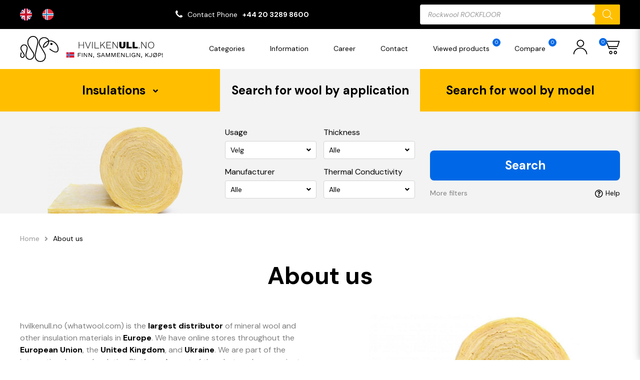

--- FILE ---
content_type: text/html; charset=utf-8
request_url: https://www.google.com/recaptcha/api2/anchor?ar=1&k=6LdsQ1EpAAAAAHz2HWMZQF7wB-_ETP_Lv4rPf_ke&co=aHR0cHM6Ly9odmlsa2VudWxsLm5vOjQ0Mw..&hl=en&v=PoyoqOPhxBO7pBk68S4YbpHZ&size=invisible&anchor-ms=20000&execute-ms=30000&cb=nlf3w0ugavr8
body_size: 49680
content:
<!DOCTYPE HTML><html dir="ltr" lang="en"><head><meta http-equiv="Content-Type" content="text/html; charset=UTF-8">
<meta http-equiv="X-UA-Compatible" content="IE=edge">
<title>reCAPTCHA</title>
<style type="text/css">
/* cyrillic-ext */
@font-face {
  font-family: 'Roboto';
  font-style: normal;
  font-weight: 400;
  font-stretch: 100%;
  src: url(//fonts.gstatic.com/s/roboto/v48/KFO7CnqEu92Fr1ME7kSn66aGLdTylUAMa3GUBHMdazTgWw.woff2) format('woff2');
  unicode-range: U+0460-052F, U+1C80-1C8A, U+20B4, U+2DE0-2DFF, U+A640-A69F, U+FE2E-FE2F;
}
/* cyrillic */
@font-face {
  font-family: 'Roboto';
  font-style: normal;
  font-weight: 400;
  font-stretch: 100%;
  src: url(//fonts.gstatic.com/s/roboto/v48/KFO7CnqEu92Fr1ME7kSn66aGLdTylUAMa3iUBHMdazTgWw.woff2) format('woff2');
  unicode-range: U+0301, U+0400-045F, U+0490-0491, U+04B0-04B1, U+2116;
}
/* greek-ext */
@font-face {
  font-family: 'Roboto';
  font-style: normal;
  font-weight: 400;
  font-stretch: 100%;
  src: url(//fonts.gstatic.com/s/roboto/v48/KFO7CnqEu92Fr1ME7kSn66aGLdTylUAMa3CUBHMdazTgWw.woff2) format('woff2');
  unicode-range: U+1F00-1FFF;
}
/* greek */
@font-face {
  font-family: 'Roboto';
  font-style: normal;
  font-weight: 400;
  font-stretch: 100%;
  src: url(//fonts.gstatic.com/s/roboto/v48/KFO7CnqEu92Fr1ME7kSn66aGLdTylUAMa3-UBHMdazTgWw.woff2) format('woff2');
  unicode-range: U+0370-0377, U+037A-037F, U+0384-038A, U+038C, U+038E-03A1, U+03A3-03FF;
}
/* math */
@font-face {
  font-family: 'Roboto';
  font-style: normal;
  font-weight: 400;
  font-stretch: 100%;
  src: url(//fonts.gstatic.com/s/roboto/v48/KFO7CnqEu92Fr1ME7kSn66aGLdTylUAMawCUBHMdazTgWw.woff2) format('woff2');
  unicode-range: U+0302-0303, U+0305, U+0307-0308, U+0310, U+0312, U+0315, U+031A, U+0326-0327, U+032C, U+032F-0330, U+0332-0333, U+0338, U+033A, U+0346, U+034D, U+0391-03A1, U+03A3-03A9, U+03B1-03C9, U+03D1, U+03D5-03D6, U+03F0-03F1, U+03F4-03F5, U+2016-2017, U+2034-2038, U+203C, U+2040, U+2043, U+2047, U+2050, U+2057, U+205F, U+2070-2071, U+2074-208E, U+2090-209C, U+20D0-20DC, U+20E1, U+20E5-20EF, U+2100-2112, U+2114-2115, U+2117-2121, U+2123-214F, U+2190, U+2192, U+2194-21AE, U+21B0-21E5, U+21F1-21F2, U+21F4-2211, U+2213-2214, U+2216-22FF, U+2308-230B, U+2310, U+2319, U+231C-2321, U+2336-237A, U+237C, U+2395, U+239B-23B7, U+23D0, U+23DC-23E1, U+2474-2475, U+25AF, U+25B3, U+25B7, U+25BD, U+25C1, U+25CA, U+25CC, U+25FB, U+266D-266F, U+27C0-27FF, U+2900-2AFF, U+2B0E-2B11, U+2B30-2B4C, U+2BFE, U+3030, U+FF5B, U+FF5D, U+1D400-1D7FF, U+1EE00-1EEFF;
}
/* symbols */
@font-face {
  font-family: 'Roboto';
  font-style: normal;
  font-weight: 400;
  font-stretch: 100%;
  src: url(//fonts.gstatic.com/s/roboto/v48/KFO7CnqEu92Fr1ME7kSn66aGLdTylUAMaxKUBHMdazTgWw.woff2) format('woff2');
  unicode-range: U+0001-000C, U+000E-001F, U+007F-009F, U+20DD-20E0, U+20E2-20E4, U+2150-218F, U+2190, U+2192, U+2194-2199, U+21AF, U+21E6-21F0, U+21F3, U+2218-2219, U+2299, U+22C4-22C6, U+2300-243F, U+2440-244A, U+2460-24FF, U+25A0-27BF, U+2800-28FF, U+2921-2922, U+2981, U+29BF, U+29EB, U+2B00-2BFF, U+4DC0-4DFF, U+FFF9-FFFB, U+10140-1018E, U+10190-1019C, U+101A0, U+101D0-101FD, U+102E0-102FB, U+10E60-10E7E, U+1D2C0-1D2D3, U+1D2E0-1D37F, U+1F000-1F0FF, U+1F100-1F1AD, U+1F1E6-1F1FF, U+1F30D-1F30F, U+1F315, U+1F31C, U+1F31E, U+1F320-1F32C, U+1F336, U+1F378, U+1F37D, U+1F382, U+1F393-1F39F, U+1F3A7-1F3A8, U+1F3AC-1F3AF, U+1F3C2, U+1F3C4-1F3C6, U+1F3CA-1F3CE, U+1F3D4-1F3E0, U+1F3ED, U+1F3F1-1F3F3, U+1F3F5-1F3F7, U+1F408, U+1F415, U+1F41F, U+1F426, U+1F43F, U+1F441-1F442, U+1F444, U+1F446-1F449, U+1F44C-1F44E, U+1F453, U+1F46A, U+1F47D, U+1F4A3, U+1F4B0, U+1F4B3, U+1F4B9, U+1F4BB, U+1F4BF, U+1F4C8-1F4CB, U+1F4D6, U+1F4DA, U+1F4DF, U+1F4E3-1F4E6, U+1F4EA-1F4ED, U+1F4F7, U+1F4F9-1F4FB, U+1F4FD-1F4FE, U+1F503, U+1F507-1F50B, U+1F50D, U+1F512-1F513, U+1F53E-1F54A, U+1F54F-1F5FA, U+1F610, U+1F650-1F67F, U+1F687, U+1F68D, U+1F691, U+1F694, U+1F698, U+1F6AD, U+1F6B2, U+1F6B9-1F6BA, U+1F6BC, U+1F6C6-1F6CF, U+1F6D3-1F6D7, U+1F6E0-1F6EA, U+1F6F0-1F6F3, U+1F6F7-1F6FC, U+1F700-1F7FF, U+1F800-1F80B, U+1F810-1F847, U+1F850-1F859, U+1F860-1F887, U+1F890-1F8AD, U+1F8B0-1F8BB, U+1F8C0-1F8C1, U+1F900-1F90B, U+1F93B, U+1F946, U+1F984, U+1F996, U+1F9E9, U+1FA00-1FA6F, U+1FA70-1FA7C, U+1FA80-1FA89, U+1FA8F-1FAC6, U+1FACE-1FADC, U+1FADF-1FAE9, U+1FAF0-1FAF8, U+1FB00-1FBFF;
}
/* vietnamese */
@font-face {
  font-family: 'Roboto';
  font-style: normal;
  font-weight: 400;
  font-stretch: 100%;
  src: url(//fonts.gstatic.com/s/roboto/v48/KFO7CnqEu92Fr1ME7kSn66aGLdTylUAMa3OUBHMdazTgWw.woff2) format('woff2');
  unicode-range: U+0102-0103, U+0110-0111, U+0128-0129, U+0168-0169, U+01A0-01A1, U+01AF-01B0, U+0300-0301, U+0303-0304, U+0308-0309, U+0323, U+0329, U+1EA0-1EF9, U+20AB;
}
/* latin-ext */
@font-face {
  font-family: 'Roboto';
  font-style: normal;
  font-weight: 400;
  font-stretch: 100%;
  src: url(//fonts.gstatic.com/s/roboto/v48/KFO7CnqEu92Fr1ME7kSn66aGLdTylUAMa3KUBHMdazTgWw.woff2) format('woff2');
  unicode-range: U+0100-02BA, U+02BD-02C5, U+02C7-02CC, U+02CE-02D7, U+02DD-02FF, U+0304, U+0308, U+0329, U+1D00-1DBF, U+1E00-1E9F, U+1EF2-1EFF, U+2020, U+20A0-20AB, U+20AD-20C0, U+2113, U+2C60-2C7F, U+A720-A7FF;
}
/* latin */
@font-face {
  font-family: 'Roboto';
  font-style: normal;
  font-weight: 400;
  font-stretch: 100%;
  src: url(//fonts.gstatic.com/s/roboto/v48/KFO7CnqEu92Fr1ME7kSn66aGLdTylUAMa3yUBHMdazQ.woff2) format('woff2');
  unicode-range: U+0000-00FF, U+0131, U+0152-0153, U+02BB-02BC, U+02C6, U+02DA, U+02DC, U+0304, U+0308, U+0329, U+2000-206F, U+20AC, U+2122, U+2191, U+2193, U+2212, U+2215, U+FEFF, U+FFFD;
}
/* cyrillic-ext */
@font-face {
  font-family: 'Roboto';
  font-style: normal;
  font-weight: 500;
  font-stretch: 100%;
  src: url(//fonts.gstatic.com/s/roboto/v48/KFO7CnqEu92Fr1ME7kSn66aGLdTylUAMa3GUBHMdazTgWw.woff2) format('woff2');
  unicode-range: U+0460-052F, U+1C80-1C8A, U+20B4, U+2DE0-2DFF, U+A640-A69F, U+FE2E-FE2F;
}
/* cyrillic */
@font-face {
  font-family: 'Roboto';
  font-style: normal;
  font-weight: 500;
  font-stretch: 100%;
  src: url(//fonts.gstatic.com/s/roboto/v48/KFO7CnqEu92Fr1ME7kSn66aGLdTylUAMa3iUBHMdazTgWw.woff2) format('woff2');
  unicode-range: U+0301, U+0400-045F, U+0490-0491, U+04B0-04B1, U+2116;
}
/* greek-ext */
@font-face {
  font-family: 'Roboto';
  font-style: normal;
  font-weight: 500;
  font-stretch: 100%;
  src: url(//fonts.gstatic.com/s/roboto/v48/KFO7CnqEu92Fr1ME7kSn66aGLdTylUAMa3CUBHMdazTgWw.woff2) format('woff2');
  unicode-range: U+1F00-1FFF;
}
/* greek */
@font-face {
  font-family: 'Roboto';
  font-style: normal;
  font-weight: 500;
  font-stretch: 100%;
  src: url(//fonts.gstatic.com/s/roboto/v48/KFO7CnqEu92Fr1ME7kSn66aGLdTylUAMa3-UBHMdazTgWw.woff2) format('woff2');
  unicode-range: U+0370-0377, U+037A-037F, U+0384-038A, U+038C, U+038E-03A1, U+03A3-03FF;
}
/* math */
@font-face {
  font-family: 'Roboto';
  font-style: normal;
  font-weight: 500;
  font-stretch: 100%;
  src: url(//fonts.gstatic.com/s/roboto/v48/KFO7CnqEu92Fr1ME7kSn66aGLdTylUAMawCUBHMdazTgWw.woff2) format('woff2');
  unicode-range: U+0302-0303, U+0305, U+0307-0308, U+0310, U+0312, U+0315, U+031A, U+0326-0327, U+032C, U+032F-0330, U+0332-0333, U+0338, U+033A, U+0346, U+034D, U+0391-03A1, U+03A3-03A9, U+03B1-03C9, U+03D1, U+03D5-03D6, U+03F0-03F1, U+03F4-03F5, U+2016-2017, U+2034-2038, U+203C, U+2040, U+2043, U+2047, U+2050, U+2057, U+205F, U+2070-2071, U+2074-208E, U+2090-209C, U+20D0-20DC, U+20E1, U+20E5-20EF, U+2100-2112, U+2114-2115, U+2117-2121, U+2123-214F, U+2190, U+2192, U+2194-21AE, U+21B0-21E5, U+21F1-21F2, U+21F4-2211, U+2213-2214, U+2216-22FF, U+2308-230B, U+2310, U+2319, U+231C-2321, U+2336-237A, U+237C, U+2395, U+239B-23B7, U+23D0, U+23DC-23E1, U+2474-2475, U+25AF, U+25B3, U+25B7, U+25BD, U+25C1, U+25CA, U+25CC, U+25FB, U+266D-266F, U+27C0-27FF, U+2900-2AFF, U+2B0E-2B11, U+2B30-2B4C, U+2BFE, U+3030, U+FF5B, U+FF5D, U+1D400-1D7FF, U+1EE00-1EEFF;
}
/* symbols */
@font-face {
  font-family: 'Roboto';
  font-style: normal;
  font-weight: 500;
  font-stretch: 100%;
  src: url(//fonts.gstatic.com/s/roboto/v48/KFO7CnqEu92Fr1ME7kSn66aGLdTylUAMaxKUBHMdazTgWw.woff2) format('woff2');
  unicode-range: U+0001-000C, U+000E-001F, U+007F-009F, U+20DD-20E0, U+20E2-20E4, U+2150-218F, U+2190, U+2192, U+2194-2199, U+21AF, U+21E6-21F0, U+21F3, U+2218-2219, U+2299, U+22C4-22C6, U+2300-243F, U+2440-244A, U+2460-24FF, U+25A0-27BF, U+2800-28FF, U+2921-2922, U+2981, U+29BF, U+29EB, U+2B00-2BFF, U+4DC0-4DFF, U+FFF9-FFFB, U+10140-1018E, U+10190-1019C, U+101A0, U+101D0-101FD, U+102E0-102FB, U+10E60-10E7E, U+1D2C0-1D2D3, U+1D2E0-1D37F, U+1F000-1F0FF, U+1F100-1F1AD, U+1F1E6-1F1FF, U+1F30D-1F30F, U+1F315, U+1F31C, U+1F31E, U+1F320-1F32C, U+1F336, U+1F378, U+1F37D, U+1F382, U+1F393-1F39F, U+1F3A7-1F3A8, U+1F3AC-1F3AF, U+1F3C2, U+1F3C4-1F3C6, U+1F3CA-1F3CE, U+1F3D4-1F3E0, U+1F3ED, U+1F3F1-1F3F3, U+1F3F5-1F3F7, U+1F408, U+1F415, U+1F41F, U+1F426, U+1F43F, U+1F441-1F442, U+1F444, U+1F446-1F449, U+1F44C-1F44E, U+1F453, U+1F46A, U+1F47D, U+1F4A3, U+1F4B0, U+1F4B3, U+1F4B9, U+1F4BB, U+1F4BF, U+1F4C8-1F4CB, U+1F4D6, U+1F4DA, U+1F4DF, U+1F4E3-1F4E6, U+1F4EA-1F4ED, U+1F4F7, U+1F4F9-1F4FB, U+1F4FD-1F4FE, U+1F503, U+1F507-1F50B, U+1F50D, U+1F512-1F513, U+1F53E-1F54A, U+1F54F-1F5FA, U+1F610, U+1F650-1F67F, U+1F687, U+1F68D, U+1F691, U+1F694, U+1F698, U+1F6AD, U+1F6B2, U+1F6B9-1F6BA, U+1F6BC, U+1F6C6-1F6CF, U+1F6D3-1F6D7, U+1F6E0-1F6EA, U+1F6F0-1F6F3, U+1F6F7-1F6FC, U+1F700-1F7FF, U+1F800-1F80B, U+1F810-1F847, U+1F850-1F859, U+1F860-1F887, U+1F890-1F8AD, U+1F8B0-1F8BB, U+1F8C0-1F8C1, U+1F900-1F90B, U+1F93B, U+1F946, U+1F984, U+1F996, U+1F9E9, U+1FA00-1FA6F, U+1FA70-1FA7C, U+1FA80-1FA89, U+1FA8F-1FAC6, U+1FACE-1FADC, U+1FADF-1FAE9, U+1FAF0-1FAF8, U+1FB00-1FBFF;
}
/* vietnamese */
@font-face {
  font-family: 'Roboto';
  font-style: normal;
  font-weight: 500;
  font-stretch: 100%;
  src: url(//fonts.gstatic.com/s/roboto/v48/KFO7CnqEu92Fr1ME7kSn66aGLdTylUAMa3OUBHMdazTgWw.woff2) format('woff2');
  unicode-range: U+0102-0103, U+0110-0111, U+0128-0129, U+0168-0169, U+01A0-01A1, U+01AF-01B0, U+0300-0301, U+0303-0304, U+0308-0309, U+0323, U+0329, U+1EA0-1EF9, U+20AB;
}
/* latin-ext */
@font-face {
  font-family: 'Roboto';
  font-style: normal;
  font-weight: 500;
  font-stretch: 100%;
  src: url(//fonts.gstatic.com/s/roboto/v48/KFO7CnqEu92Fr1ME7kSn66aGLdTylUAMa3KUBHMdazTgWw.woff2) format('woff2');
  unicode-range: U+0100-02BA, U+02BD-02C5, U+02C7-02CC, U+02CE-02D7, U+02DD-02FF, U+0304, U+0308, U+0329, U+1D00-1DBF, U+1E00-1E9F, U+1EF2-1EFF, U+2020, U+20A0-20AB, U+20AD-20C0, U+2113, U+2C60-2C7F, U+A720-A7FF;
}
/* latin */
@font-face {
  font-family: 'Roboto';
  font-style: normal;
  font-weight: 500;
  font-stretch: 100%;
  src: url(//fonts.gstatic.com/s/roboto/v48/KFO7CnqEu92Fr1ME7kSn66aGLdTylUAMa3yUBHMdazQ.woff2) format('woff2');
  unicode-range: U+0000-00FF, U+0131, U+0152-0153, U+02BB-02BC, U+02C6, U+02DA, U+02DC, U+0304, U+0308, U+0329, U+2000-206F, U+20AC, U+2122, U+2191, U+2193, U+2212, U+2215, U+FEFF, U+FFFD;
}
/* cyrillic-ext */
@font-face {
  font-family: 'Roboto';
  font-style: normal;
  font-weight: 900;
  font-stretch: 100%;
  src: url(//fonts.gstatic.com/s/roboto/v48/KFO7CnqEu92Fr1ME7kSn66aGLdTylUAMa3GUBHMdazTgWw.woff2) format('woff2');
  unicode-range: U+0460-052F, U+1C80-1C8A, U+20B4, U+2DE0-2DFF, U+A640-A69F, U+FE2E-FE2F;
}
/* cyrillic */
@font-face {
  font-family: 'Roboto';
  font-style: normal;
  font-weight: 900;
  font-stretch: 100%;
  src: url(//fonts.gstatic.com/s/roboto/v48/KFO7CnqEu92Fr1ME7kSn66aGLdTylUAMa3iUBHMdazTgWw.woff2) format('woff2');
  unicode-range: U+0301, U+0400-045F, U+0490-0491, U+04B0-04B1, U+2116;
}
/* greek-ext */
@font-face {
  font-family: 'Roboto';
  font-style: normal;
  font-weight: 900;
  font-stretch: 100%;
  src: url(//fonts.gstatic.com/s/roboto/v48/KFO7CnqEu92Fr1ME7kSn66aGLdTylUAMa3CUBHMdazTgWw.woff2) format('woff2');
  unicode-range: U+1F00-1FFF;
}
/* greek */
@font-face {
  font-family: 'Roboto';
  font-style: normal;
  font-weight: 900;
  font-stretch: 100%;
  src: url(//fonts.gstatic.com/s/roboto/v48/KFO7CnqEu92Fr1ME7kSn66aGLdTylUAMa3-UBHMdazTgWw.woff2) format('woff2');
  unicode-range: U+0370-0377, U+037A-037F, U+0384-038A, U+038C, U+038E-03A1, U+03A3-03FF;
}
/* math */
@font-face {
  font-family: 'Roboto';
  font-style: normal;
  font-weight: 900;
  font-stretch: 100%;
  src: url(//fonts.gstatic.com/s/roboto/v48/KFO7CnqEu92Fr1ME7kSn66aGLdTylUAMawCUBHMdazTgWw.woff2) format('woff2');
  unicode-range: U+0302-0303, U+0305, U+0307-0308, U+0310, U+0312, U+0315, U+031A, U+0326-0327, U+032C, U+032F-0330, U+0332-0333, U+0338, U+033A, U+0346, U+034D, U+0391-03A1, U+03A3-03A9, U+03B1-03C9, U+03D1, U+03D5-03D6, U+03F0-03F1, U+03F4-03F5, U+2016-2017, U+2034-2038, U+203C, U+2040, U+2043, U+2047, U+2050, U+2057, U+205F, U+2070-2071, U+2074-208E, U+2090-209C, U+20D0-20DC, U+20E1, U+20E5-20EF, U+2100-2112, U+2114-2115, U+2117-2121, U+2123-214F, U+2190, U+2192, U+2194-21AE, U+21B0-21E5, U+21F1-21F2, U+21F4-2211, U+2213-2214, U+2216-22FF, U+2308-230B, U+2310, U+2319, U+231C-2321, U+2336-237A, U+237C, U+2395, U+239B-23B7, U+23D0, U+23DC-23E1, U+2474-2475, U+25AF, U+25B3, U+25B7, U+25BD, U+25C1, U+25CA, U+25CC, U+25FB, U+266D-266F, U+27C0-27FF, U+2900-2AFF, U+2B0E-2B11, U+2B30-2B4C, U+2BFE, U+3030, U+FF5B, U+FF5D, U+1D400-1D7FF, U+1EE00-1EEFF;
}
/* symbols */
@font-face {
  font-family: 'Roboto';
  font-style: normal;
  font-weight: 900;
  font-stretch: 100%;
  src: url(//fonts.gstatic.com/s/roboto/v48/KFO7CnqEu92Fr1ME7kSn66aGLdTylUAMaxKUBHMdazTgWw.woff2) format('woff2');
  unicode-range: U+0001-000C, U+000E-001F, U+007F-009F, U+20DD-20E0, U+20E2-20E4, U+2150-218F, U+2190, U+2192, U+2194-2199, U+21AF, U+21E6-21F0, U+21F3, U+2218-2219, U+2299, U+22C4-22C6, U+2300-243F, U+2440-244A, U+2460-24FF, U+25A0-27BF, U+2800-28FF, U+2921-2922, U+2981, U+29BF, U+29EB, U+2B00-2BFF, U+4DC0-4DFF, U+FFF9-FFFB, U+10140-1018E, U+10190-1019C, U+101A0, U+101D0-101FD, U+102E0-102FB, U+10E60-10E7E, U+1D2C0-1D2D3, U+1D2E0-1D37F, U+1F000-1F0FF, U+1F100-1F1AD, U+1F1E6-1F1FF, U+1F30D-1F30F, U+1F315, U+1F31C, U+1F31E, U+1F320-1F32C, U+1F336, U+1F378, U+1F37D, U+1F382, U+1F393-1F39F, U+1F3A7-1F3A8, U+1F3AC-1F3AF, U+1F3C2, U+1F3C4-1F3C6, U+1F3CA-1F3CE, U+1F3D4-1F3E0, U+1F3ED, U+1F3F1-1F3F3, U+1F3F5-1F3F7, U+1F408, U+1F415, U+1F41F, U+1F426, U+1F43F, U+1F441-1F442, U+1F444, U+1F446-1F449, U+1F44C-1F44E, U+1F453, U+1F46A, U+1F47D, U+1F4A3, U+1F4B0, U+1F4B3, U+1F4B9, U+1F4BB, U+1F4BF, U+1F4C8-1F4CB, U+1F4D6, U+1F4DA, U+1F4DF, U+1F4E3-1F4E6, U+1F4EA-1F4ED, U+1F4F7, U+1F4F9-1F4FB, U+1F4FD-1F4FE, U+1F503, U+1F507-1F50B, U+1F50D, U+1F512-1F513, U+1F53E-1F54A, U+1F54F-1F5FA, U+1F610, U+1F650-1F67F, U+1F687, U+1F68D, U+1F691, U+1F694, U+1F698, U+1F6AD, U+1F6B2, U+1F6B9-1F6BA, U+1F6BC, U+1F6C6-1F6CF, U+1F6D3-1F6D7, U+1F6E0-1F6EA, U+1F6F0-1F6F3, U+1F6F7-1F6FC, U+1F700-1F7FF, U+1F800-1F80B, U+1F810-1F847, U+1F850-1F859, U+1F860-1F887, U+1F890-1F8AD, U+1F8B0-1F8BB, U+1F8C0-1F8C1, U+1F900-1F90B, U+1F93B, U+1F946, U+1F984, U+1F996, U+1F9E9, U+1FA00-1FA6F, U+1FA70-1FA7C, U+1FA80-1FA89, U+1FA8F-1FAC6, U+1FACE-1FADC, U+1FADF-1FAE9, U+1FAF0-1FAF8, U+1FB00-1FBFF;
}
/* vietnamese */
@font-face {
  font-family: 'Roboto';
  font-style: normal;
  font-weight: 900;
  font-stretch: 100%;
  src: url(//fonts.gstatic.com/s/roboto/v48/KFO7CnqEu92Fr1ME7kSn66aGLdTylUAMa3OUBHMdazTgWw.woff2) format('woff2');
  unicode-range: U+0102-0103, U+0110-0111, U+0128-0129, U+0168-0169, U+01A0-01A1, U+01AF-01B0, U+0300-0301, U+0303-0304, U+0308-0309, U+0323, U+0329, U+1EA0-1EF9, U+20AB;
}
/* latin-ext */
@font-face {
  font-family: 'Roboto';
  font-style: normal;
  font-weight: 900;
  font-stretch: 100%;
  src: url(//fonts.gstatic.com/s/roboto/v48/KFO7CnqEu92Fr1ME7kSn66aGLdTylUAMa3KUBHMdazTgWw.woff2) format('woff2');
  unicode-range: U+0100-02BA, U+02BD-02C5, U+02C7-02CC, U+02CE-02D7, U+02DD-02FF, U+0304, U+0308, U+0329, U+1D00-1DBF, U+1E00-1E9F, U+1EF2-1EFF, U+2020, U+20A0-20AB, U+20AD-20C0, U+2113, U+2C60-2C7F, U+A720-A7FF;
}
/* latin */
@font-face {
  font-family: 'Roboto';
  font-style: normal;
  font-weight: 900;
  font-stretch: 100%;
  src: url(//fonts.gstatic.com/s/roboto/v48/KFO7CnqEu92Fr1ME7kSn66aGLdTylUAMa3yUBHMdazQ.woff2) format('woff2');
  unicode-range: U+0000-00FF, U+0131, U+0152-0153, U+02BB-02BC, U+02C6, U+02DA, U+02DC, U+0304, U+0308, U+0329, U+2000-206F, U+20AC, U+2122, U+2191, U+2193, U+2212, U+2215, U+FEFF, U+FFFD;
}

</style>
<link rel="stylesheet" type="text/css" href="https://www.gstatic.com/recaptcha/releases/PoyoqOPhxBO7pBk68S4YbpHZ/styles__ltr.css">
<script nonce="5Ex-QIVv4aZ34TFYcvX97g" type="text/javascript">window['__recaptcha_api'] = 'https://www.google.com/recaptcha/api2/';</script>
<script type="text/javascript" src="https://www.gstatic.com/recaptcha/releases/PoyoqOPhxBO7pBk68S4YbpHZ/recaptcha__en.js" nonce="5Ex-QIVv4aZ34TFYcvX97g">
      
    </script></head>
<body><div id="rc-anchor-alert" class="rc-anchor-alert"></div>
<input type="hidden" id="recaptcha-token" value="[base64]">
<script type="text/javascript" nonce="5Ex-QIVv4aZ34TFYcvX97g">
      recaptcha.anchor.Main.init("[\x22ainput\x22,[\x22bgdata\x22,\x22\x22,\[base64]/[base64]/[base64]/bmV3IHJbeF0oY1swXSk6RT09Mj9uZXcgclt4XShjWzBdLGNbMV0pOkU9PTM/bmV3IHJbeF0oY1swXSxjWzFdLGNbMl0pOkU9PTQ/[base64]/[base64]/[base64]/[base64]/[base64]/[base64]/[base64]/[base64]\x22,\[base64]\\u003d\\u003d\x22,\x22GMO9ISc5wp01w71Xwr/CuRnDkQLCrsOJbFxQZ8OAWQ/DoE4nOF09wpHDtsOiJhd6WcKqe8Kgw5Iyw5LDoMOWw4VcICUwIUp/[base64]/[base64]/CncOmwqPDoMKwBsO2w5/DmcKbc1LCmMORw4LCscK2woByfcOYwpTCs1XDvzPCq8Ogw6XDkU7DqWw8N0YKw6ElBcOyKsK8w6lNw6gLwp3DisOUw5w9w7HDnH0vw6obfsKuPzvDgDREw6hWwoBrRybDjBQ2wpYRcMOAwrIHCsORwqo1w6FbVcKSQX4RJ8KBFMKfelggw5JveXXDucORFcK/w5vChBzDsm/Cn8Oaw5rDjFxwZsOsw53CtMODYcOwwrNzworDpsOJSsKofMOPw6LDssOJJkIXwqY4K8KBG8Ouw7nDp8KHCjZ7YMKUYcORw40WwrrDgcO8OsKsS8KIGGXDsMKPwqxaTsKVIzRbOcOYw6llwrsWecOFL8OKwoh9woQGw5TDnsOgRSbDqcOowqkfIwDDgMOyKcO4dV/CpmPCssO3Y1ojDMKqDMKCDAk6YsObBMOmS8K4F8OgFQYnFlshfcOHHwgzXibDs2xBw5lUdRdfTcOXeX3Cs3V3w6B7w5h1aHpYw5DCgMKgRVRowplfw5Vxw4LDqznDvVvDvcKCZgrCkk/Ck8OyA8KYw5IGT8KRHRPDvMKOw4HDkk/DtGXDp0MqwrrCm3zDksOXb8OYUidvF2fCqsKDwqtMw6psw7Niw4zDtsKQcsKyfsKzwqliewJkS8O2fGIowqMODlAJwrctwrJkbQcABT5rwqXDtgDDu2jDq8OLwpggw4nCvjTDmsOtcFHDpU5twrzCvjVHZGrDriRyw4vDh3U9wo/CkcOfw6PDnSrCiQnCryF3dxwbw7nCiAgxwqjCpcOvwrzDplEYwqksFAvCqztlwo/[base64]/DiAQPCmYrTH0Qw5JUw5zCryjDqMKFaUAFERrDn8Kaw5AQw4pYUSDDv8OdwrXDpcO0w4vCnSTDjsObw4YmwrrDusOww6w3JQ/[base64]/Cr8KcSVHDhAk6wrzCjExmLShzI0E7wrxjei4bw4bCnhBGcmPDhk3ClcO/wrkyw7PDrsOoXcOywpUVw6fCgQt3wofDohnDihdRw6E7w4BLOcO7SsO+VMOOwp0iw5nDu2slwqvCtAZzw510w7ZlPsKNw5oBZcOcKcOvwqweGMKiCTfCoF/CksKLw44ZWcOzwqTDr3/DucKTUcOaPcKdwooBDBV/wpJAwpbChcOMwqFSw450HlQuDjrCl8KFbcKrw7TCscKYw59ZwokYIsKtNUHCusKDw7nCocOowr47H8K4YRvCu8KFwrvDi1RQMcK6LALDkVTCkMOaHUgSw7JrFcOYwrfCiFFkJ0hHwqvCiTPDqcKBw73CqRnCtMOjEhnDgVYQw4V2w5zCm2rDqMO1wr/CqsK5QHkPFMOIXlcww6TDiMOPTgsSw481wp/CssKHSHg7KcOZwpM5CMK5Pjkfw4rDo8OVwr5Ga8ObT8K0wo4dw6kLSMOsw6Uaw6PCoMOQMWTCk8KHw6tKwoBFw4nCiMKDBnptJsO+MsKCKHPDiCfDmcKWwrsswrdJwqTDhVQuZl3Cv8KKwo/DnMKGw4nChAgRR2Quw4UNw6zClX5dJlXClFPDi8O3w5XDlh3CvsOmJXHCusKbaS3Dv8Onw7kPUMOBw5DCt2nDh8OTGcKiWsO7wrfDoUjCicKMbsOew5DDhVRXw5ZPY8OqwobDkVl9wps4wr/DnWnDrz9Uw63CiWrCgloCDMKlMR3Cv3MoEMKvKl8XLcKrEMKeaAnCogvDkcOuTExFw4ddwrECPMKzw6rCq8KjaVHCicOZw4QIw6sMwr4lBifCkcOXw708wpvDqHjCvBvCl8KoHcO8aCFKcxl/w4rCpD4fw43DjsKKwqzCrRRjM0fCkcOSKcKow6VkdWQrTcKbcMOjOT19eCzDucO1QU5lwoZ8w7V/[base64]/[base64]/CpB5mUcKSJE7DhsOBBcOGwqI9wqkZw5kSw5DDjmHCi8Ogw6R7w5jDi8Kcw5pcTQfCm3bCmcKdw49Dw6TCq3vCk8OUwo/CujlEZsKVwoZXwqIMwrRMSUHDp1cocDfClsO6wqLDoklcwrlGw74qwq/CpMODMMOKGSLDncKpw4LDv8OvDcK4RTvDqhNAZcKJLVVGw4fDjlnDpcOXwphnCRo1w5EKw7XDicOjwr/DjsKfw7UpJ8O8w4hHwonDmcOVE8Klw7FfREnChyTCscOkwpLCvyERwqlzfMOiwoDDoMKlccOpw5VYw6/CrGYpGnBRAGsXM1jCu8KIw6x6UmTDkcOxLwzCuFRSwonDqMKawp/CmsK2ekFMCg4pOgoNN13Cu8OhfQIDwobDvRfDnsO/D1h1w6UKwolzw4DCtcKSw7NKZkZ+DcOFewElw5IZV8ObI13CmMOrw4JGwpbDsMOvT8Ohwo/DtErCoG1jwrTDlsOrw4LDsGrDmMOFwrXCg8KZVMKiFsOkMsKJw4zDnMKKEsOSw6zDmMOywogXGT3CrmvCo0pRw7A0FcOxw7AnMMOGw4l0XsK/K8K7wpMGw6c7QhHCqsOpYW/Ds13CtALCsMOrccOKwp5Jw7zDrU8XDB03wpJ1wrcnN8KxOhPCtBI8emzDucKGwodufcK6Q8KRwqUrTsORw5huGFwcwoPDmcKfPGTDmMOOwqbDucK3V3ZWw6hhCCxzAiXDmSFyeF5ZwqzDsm08eGhzSMOAwrrDv8Kswo7DnlB/PQvCiMKSBMKYNsO/[base64]/CpXY5wocXZhZBw47CqcK8w6Z6w73Dgwc4w4zDlSdbTsOTb8OXw7/CkXR/wq/DqGgpK3fCnxUVw7Mww67DkzFtw6wzMTzCksKuwobCt3TDgcKcwpYoVcOgXsKrRjsdwqTDnzXCtcKJWzZyRzZoVwTDn1suZXJ8w6cxZkEhUcKtw64nwqrChMKPw7nDisO4XioPwpjDgcOsKWtgw5/Du1lKUcKKHyd9QQ3CqsKLwq7Cr8KCSMOdEB47w4d/QRLCicOUQUPChsKhHcOqU13CksKiBwsCfsORbnDDp8OkWsKWw6LCqDlSw5DCpEI5YcOJPsO5XXcWwqvCkR5aw7dcSDgwPFoCEcKqQhwnw6oxw5fCtgEGNwjCvx7CpMKkX3gsw5Y1woB5N8KpBVVkw7fDucKxw4wQwozDuFHDrsK0Iz5/cxYQw4k9W8Okw4HDmC9kw6fDoTwiQBHDpsOlw5LCvMO5wqsqwo/DpXRhwo7CjsKfNMO+wpBLwr7DhyPDv8KXBA5HI8Kjwog4SFEfw65TNwhDTcOKJ8K2w4bCmcOGV04XGGo/KMK3wp5GwpBPaRfCt193w5/Cs0lXw7xGw4DDhWc8VybCo8OGwpwZKMOuwqnDu07DpsOBwpLDs8O7TMOYw67Ct0I2w6ByXMKowrvDs8O2GWMgw4TDg2XCu8KuFR/DsMOtwq/CjsOiwpfDnhTDq8K7w53Cp0IeAHIgYBJKAsKBFUguaytZCA3CpD/Drml3w4XDq1MlesOew5UbwpjCg0XDjSjDjcKFw6pAN30GcsO6cj7Cu8OVPCPDnMOmw5FUwpA5F8Opw7JMR8OyLAIlQMOuwrXDsTEiw5/ClhbDv0PCsH3DusOPwqRWw7nDrA3DgDpkw6p/wprDoMKww7Q+Vm7Ci8KceTtjRXRrwrVyHXXCvsOEdsKXHDFOwoI/woxsHsOKFsOVwoXCkMKJw63DkH1/[base64]/CtcKbEMOgbcOeVgBzG8KZw5XCggVdwpnCuHpqw5VLw6/DsDVsc8KdIsK2WsOQIMO3w6ocTcO2GCjDl8OMLcK/w7EtdV/[base64]/DjmU3CHDCiGdaIsOwwocwPRUOahLDhcKYOm5ewqLDtyrDhcK3w5QxDmrCi8O0B2jDnRILUsKWblYow53DtFjDpMO2w6YNw6BXDcOYdjrClcKJwp1xeXjDgMKuSjrDlcOWdsOvwozCnDkDwojChmxRw6wUO8OGH2HCs0bDnj/Cj8KUacOUwpUECMO1JMOrXcOQOcK0HXjCkmYCTcKHSsO7Uks2w5HDr8OywppQMMOGGiPDscOTw5bDsFcdbsKrwqx6wqJ/w6fCoTlDGMKrwrEzBcOewqYtbW10wqvDlcKKHcK/wp3Ds8K5esKsQS/CisKFwrJWw4fDmcKOw7jDn8KDacO1VBsxw5Q4Z8KuXMKKMCFew4Q2HxjCqHk2PwgVw4PCkMOmwqF7worCjcKjQRvCt3zCpMKjP8OIw6/CjELClsOJOcOtBMKLbC8nw4YsGcKgSsOZbMKCw6zCvXLDh8K5w6ZpOMO2Gx/Dt1p2w4YgasOAbi1FXMKPwohsXEXCoU3DlX3Dty7Ci2pwwqc2w53Dpj/CqTxPwoF2w5rCtxLDv8OgCG7Cg0/CsMOGwrrDosOOKX/[base64]/[base64]/CssKOwr5QOMO6EcK+w6N7wqHDoRDDs8KUw7DDncOnI8KWcsOFDTAYwprCnn/ChR3DrwNmw49zw5DCicOVw4t5TMKcAMO1wrrDuMK0I8OywqLChh/Cg2fCjQfCtU91woV9esK5w7NnSUwWwr3DtHZpRSLDqzDCr8KrRRNxw5/CjiDDgX4ZwpZewpXCvcO+wr9qXcKxP8K5eMOzw6ALwojCuB8cDsOwAsKuw7fCuMKxwoPDiMKzcMKIw6LCnsOKw6vCisK7w6E5wqdyVCkUG8Kuw4PDqcOYMGhiMnIZwp8jOx3Cn8OkO8KKw5jCgMK0w4XCo8KkQMOsRRfCpsK/EMKXGCvCrsKKw5lbwpfDmMKMw4rDjhPCi1fDisKUQAPDrXfDoWpWwo3CkcOAw6QFwpDCkcKCK8K4w6fCt8OXwqtQeMKlwp7DgSTDsxvDqWPDkEDDpsKre8OEw5nCmcOEw7rDpcOiw6/DtGfCi8OhD8OwTDTCvcOqA8KCw6VAJ2BWL8OQf8K8Ni5dal/DrMKDwo/Dp8OWwqYpw48uEQbDtnPDlGXDjsOTwqvCgA5Tw4FFbRcNwqHDsi/DuAxwJVHCrAJSw6zCgzbClMKQwoTCqB/Cn8Ozw4FCw6wzwo5pwo3Dv8Onw5TCthd5MiAoVCMSw4fDhsKkw7fDl8K+wrHDimjCjzsPMztLPMK2J1nDm3Etw7XCg8OaDsORwqYDFMOLwoXDrMKRw44BwozDgMOpw6jCrsKZaMKnPy7DnsK9wovCsGbDumvCqcKpwpjCpx9Pwodvw65lwrPClsK6Vw8ZWyvDjcO/BSLCgMOvw4PDoF1vw6DCihfDp8KcwprCoBPCvjk+L10Iwq3CtFrCoVsfZ8Obw5l6KgDDmUsNF8Kkw6/DqmdHwovCmMOSYRnCknfDqcKUbcKqb2XDosOAEykYRUwGVEB+wpLCiCLCsjEZw5rCiC3Cp2hYGsKAwoTDlUnDglYmw5nDosOuNDbCk8OYIsOTEEo6cGrDrw1HwoMjwpzDnA/Dk3cxwrPDkMKUZsKmEcKDw7TDnMKTwrZpCMOvaMKyZlTChQLCgmElEQPChMOlwoc6X055w6vDiFcwOQTCgkhbGcKZWEt8w7zCjSPClV4nw75Uwr5VWR3Dq8KBPnsgJRpew7TDgCdRwoLCi8OldSzDvMKKwqrDmBDDqE/[base64]/w68FccONw7pAciPDkU7CvkfDkVjDpyU0ch/DocOLw5PCssKbwpLDhGtkfi/[base64]/[base64]/[base64]/YMOmw7rDvmfCrD0GwpXCh8K7w4fDmWbDlV/DnCLCgFHCjkURw5UowqQDw5B8wobDiThPw6puw6TDusO/K8KTw40uXcKvw7TDgVbChXtEQlJQMMOJZE7Co8Kfw6dTZgXChMK2FsO2AzN8wrpRWlNAOgQdwoZQZUYSw7AAw5xYQsOuwpdHY8OSwpfCtlNjRsKxwr/Dq8OEbcOOPsOxegzCpMKRwqYrwplpwqJfHsOiw5lOw6HCm8KwLMK+CR3CtMKfwpLDpcKnMMOiD8O1woMdwpA8X048wpDDlMOZwp3CmzHDnsOmw797wpvDr2DCnQN7CsOjwpDDvDl8FnbCoHQ3PcKOCMK4JcOED1XCoC9Nw6vCjcOhC1TCj2A1OsOBBcKcw6U/dX3Doi90wqjCnxZFwoTCijgJVcKyYMOFQ3XCs8OYw7vDrwjChy4MDcOfwoDCgsOzDWvCjMKUP8OOw4sdeUDCgW4tw4DCsikvw491wolBwr7Cu8KTw7jCsBIQwoHDqSgZPsOIKTcSLcOaFEphwqQ/w604HwjDmF/CkMOtw5JFw7vDvMOqw5VEw4Vpw7d+wpXCtcOMYsOIFgBiPzPCksKvwp8pwqHClsKnwq0/dj1gXEcUwplMEsO2w6oyfMKzaykewqTCksO6w4fDgklmwrojwrrCkAzDnCRhbsKKw5HDk8KOwpxdNh/DmifDgsKRwoZjw7kLw7dow5gPwo0hJQjDoDgBcyoJL8KSQXXDisOvIEXCunZPHHNgw6oBwpfCsA0IwrQsMWfCqSFvwrHCnhtsw7vCj2/DjisbEMOiw6DDvyQMwrvDtC5Mw5dZZ8KGS8K5MsKVBcKBD8K0K31qw65zw7nDlCYnDzUdwrvCq8KUNTVcw6/Cu2sEwqwWw5XCjXHCui3CrB/CmcOnTMKuw4xowooLw60bIMO8worCuVMgNsOdd2LDlkrDjsKheh7DtwpSS18yZsKHMkoGwoMyw6LDs3VKwrrDgsKew53CgiIZD8KXwqvDlcORw6lewqYAUz4xbznChwbDvhzDrnzCrcKCKcKswpfDuzfCuX8Fw741GcOvElLCtsKJwqbCncKScsKwVQZAw6l/wp8/[base64]/Cs8OgZcKeKG3DkMKlEmnDrQdkAwdWX8K1wo3DmcKOwqDDnDxBH8KPLQ3CkX9Rw5ZIw6TCtsKyFiloOMKzSsKodFPDiWvDv8ORC0ZhOnI2woTDj0XDgGDDsxjDkcOVBcKJG8Ktwq/[base64]/[base64]/CD7DqMOTw5V0wrZ/w4YxUFnDsVjDv2zDlD96cA5VU8OgMsKKwrBRNETDjMOsw6XCgMKGTXHDqBnCocOWPsOpIhDCq8Kqw68Yw4cBw7bDgkgEw6rCizXCm8K9w7UyGhtzw7cvwr/Di8O5fzjDphPCn8KZVMOvckNvwq/DmR/CjzM6WMO2w4Z6QMOcWHlkwo84esOhcsKZUMO1L1YRwqwqwqHDtcODwrbDrcO5wq5gwqfDgMKUB8OzQcOUDVnCr2LDgk3Cu2svwqTClsOJw6kvwpfCv8KiDMKXwq5Uw4nCtcO/w7jChcKfw4fDlEzDj3fDvUdHd8KHNsOXKTtNwpgPwp99wq7Dt8OBIWHDvnR/[base64]/wqPChjEkw6xEecKWwrNkV8Kxc2FCw6AkwobCocOYwoBTwqExw4VTX3XCoMKSwrnCk8OtwqUYJcOhwqbDr3IhwrbDkMODwoTDoXscI8K3wpIqLjFECsOEw7HDm8KJwq1LZSx0w7tBw4XChgrCvzRWRMOAw6DCkDPClsKNR8O0YMOywpN/wqthBWI5w57CmmPCg8O/LMKFw4VdwoBAOcKcw79lwpDDt3t5NCJRGWgZwpBMXsOuwpRtw7PDvsKpw4g9wovCpW/ChMOcw5rDgybDigMFw5kSdnXDg0pnw5PDiFbDnzPCtsKfw5/[base64]/DkMKkw7A6w5TDqMOSwoR9UQdgwrvCgcOyfX7CqMOpfcOWw6IiUsOMDmhPR2vCmMKTTMOTworCoMOycSzDkgzDvUzChGdaesOID8OhwpLDisO7wrRbw75DZ31/[base64]/DrT9FwqjClsOtwrXCv25IQ8K7TWoedMOywrlawrJ6CUDDrU53wrhpw6vCusKVw7cUL8OJwqTChcObNGHCmMKLwplPwp8Uw4lDJ8Kmw6wwwoB9Ml7Do0vCvsOIw6Nnw6dlw7DCu8KteMKdb1nCpcOXJsOOflfCtsO4UwjCo04DexHCpx/[base64]/woHDigZoecKJccOID8O7NMKHDyzDs8OxRltIFxBSwr1qPRsdCMKRwoJdUldcwoU4wqHCpSTDil5WwqNKTSnCtcKRwqk0NsOXwpMqwrzDhhfCuz5ccl/ClMKeUcO5F0jDlVjDtBNxw7TClWhEK8KSwrdCXCzDtMOdwqnDs8O2w4zChMO6S8OeOMK6UsOndsKQwq9adsKObjMFwpTDpl/DnsKsb8O7w505fsOEYcOmw4taw6kjworCjcKNeCvDgiPDlTwIwq3CmHfClsOiT8O4wohMMcK2GgBfw7wqe8OMDDY4aWdJw67CqMKOw6LCgGd3XcOBwrBdExfDlloAB8OZfMKjw4xiwpV5wrJKwobDpsOIAsKzDMOiwojCvl/Ci0kcw6HCjsKQLcO6SMORdcOtbsOwCsKVGcOCBRcBQMOZOFhjGHpswrZaBcKGw4zCpcOhw4HClU7DkG/DgMOPc8ObPmlVw5QwKxBcOcKkw4ULJcOCw5/CncOiEGl8ecKqwprDoFV5wonDgzTCoSt5w7VDIHg4w5PDgzZHVEHDrjlXw5LDtiHCkU0lw4pELMOXw7/DlRfDrsK6w6oIw6/[base64]/DkMO7c8KRYMO1wpjCtV4Ow4zCoMKmGcKtLgrDuU0XwrrDn8KewrPDmcKGw4B6KsOVwpIGesKcKFA6wo/DvzR+YEN9CBnDjRfDtwIxIyDCuMOGwqQ1SsKeNz1kw45yA8K+wqFhw7jCmSwDXsOBwplkVMKowqUBGXhZw58ywqA8wrPCkcKAw7fDlTVQw48bw6zDpBM2QcO7wrhzesKbH0vCtBrCsFxSXMKsWFrCuQ9tO8KZL8KZw4/CgQrDo2Etw6AWw5N7w6p1wpvDrsOSw7vDvcKRRwLDsnomRX9sCABZwptBwoUKwqFYw5cjMgHCpD7CqcKqwoY/w4Zyw4/CuEMfw5TCoAbDhMKVw5/[base64]/DisK1TMOfwqzCncOQwqtrJz/DkMOBLcO2wo7CocOvDsKgSHUNZU/DqsOwEMO1WE0tw6tew6rDqzU/wpHDiMKxwoMfw4UuTFs3HF5RwoVswrLCkng0HsKOw7TCrR8oIgLDoz9iEcKSQ8OLdCfDqcOHwoVWBcKQJjNzw5Imw43Ds8O5ESXDr23DnMKROWoIwrrCocKYw47CncOCwoDCqVkSw6/Cml/ChcKQBzx7fSAWwqrCv8OuwozCp8KWw5VxUw56cWsqwobCiWHCt0jDosOQw7jDnMK3bXHDmXfCusOEw4PDr8KOw455CC/[base64]/ChQPDsC3Dn1xLM8O9QALCmsOtf8KYwqBtwpbCvT/Ci8KVwpVMw7pCwoDCkFFDS8KlQmgqwrJbw6U1wo/CjSQoR8Kcw6RBwpPDmMOqw6vCljEHAHPDoMOPw55/w6nCqSw6UMOcWMK7w4dzw44eMRbDqcK6wq7Cvj0Yw4fCom9qw6DCiWEOwp7Dq39OwqdFPBfCmWTDncOCwq7DmcKDw6lywobChsOeSGXDk8OUfMOiwp4mwoFww7rDjEYiwrUaw5TDuC9Uw53CpMO3wqpDeS7DqXY2w4jClV/DkEHCt8ONPMOEdcKtwo3CocOZwo/[base64]/DlcOYwo/[base64]/wqtgw5TDsz0Cw4E6wpbDhUzCgcKNwqPCs8ONEsOqw456woFOFBFNMcO8w6Yew6/Cp8O5wq7CjGrDmsOgDxwsF8KYbD5OXigWVh7DlhsIw6fCsUY/G8OKPcKRw5/CtX3Cum58wqsVVsOhKzNrw6B+GgXDj8O2woo0wo9FSgfDrXIQLMKPwolgKsOhGHTCrMKOwrHDogjDjcOiwqIPw7FiecK8TsKZw4rDssK7bx3CnsOQw4jCiMOVLjXCq1XDoQt0wpYEwoPCrMOWaE3DthPCucOoKSnCtcOUwopacMOMw54hw7kpMzgFccK+BWTCvsO/w4EQw7XCvMKPw7QiWQXCmW3CmhhWw5Ukwq5aGjkrw7l6ZjXDgy83w7vDjsK5ShUSwqhcw4o0wrTDngXCmhLCmsOew5XDusKALktqYcK1wp/[base64]/wr17wr/[base64]/[base64]/CgsK7SUMBwq7DsB/CoGFnwol5L3JvcnTDsEPCjcO5CCfDkMOPwoEvQ8ObwovCgcO+w5vDncKGwrTCjU/Dh17DvMK6bV7CscO2Yx3DpcOPwpnCqW3Cm8OVFjvDsMK7f8KUwobCqC7DiAhaw7sFJU3CnMOEG8KjdMOoAMOJU8KmwpgteEDCjyrCmsKCAcOPw6nCiD/CsDt9wr3CucO+w4XCocK9AnfCnMKuw61PJSXCmMOtFXxQF1PDiMOLEQ1Pe8KJesKDbcKYw7vDs8OLcsO2WMORwpkEal7CoMOewp7CisOZw7EBwp/CtGoQKcODJxXChsOhchdUwpRGw6VVAsOlw4Inw7gPwrTCgF3DnsKsXsKuwosNwr55wrnCkyQtw7/DoVzCgMOaw6VyaHtIwqDDmUNzwqJpQsK5w7zCr2N4w5fDnMKnEcKoBjrCoCTCr0pqwrV0w44dJsOVGkBHwrnCi8O/w4/Dt8OYwqbDqsObe8KwO8OZwpjCkMKRwofDlMKMCMOewpc/wptzdsO1w7PCtMOUw63CqsKCwpzClS5uwo7CmSlVTArChCnCvi0DwrnCl8OVasOMwqfDpsKCw4kwZUjDkATCkcKjw7DCqzMqw6MbZMOkwqTCpcKEw7LDkcKQM8ORFcKxw6PDocO1w5HCqS/Ch2cew7vCtwHDlVJvwp3ClBFDwpnDq1s3wpjCr2/CuzfDpcKZLMOMOMKFMsKpw6c/[base64]/CncKXNmrDhMOsAcOaworDlcORC8O8A8OtKiLCuMOpbXFmw7YrAcKtY8Otw5nDgDtOaEnDsR14w5dcwpJafDUyCsK9I8Krwocuw44Fw7t9ccKjwphjw5tsYsKzJcK6wo80w5LCosKzCQ5kRmzCpsOiw7nDg8OGwpLChcKGwrBteFbDtMK+I8Ovw7/[base64]/Crh/CgEkCwqEow6USwo/DtsOdwo4Jw5fDhMKYwpDDg03DjwPDhiZJwpRRPVXClMOlw6TCi8OCw6zCq8O+Q8KjXsO5wpTCtBvCn8KVwpcTw7nCrHIOw5vDusK/QAgiwpnDuRzDsV/DhMOmwrHDu0gtwo1ow6LCn8OnLcK1U8O1cSNgfjNEecOBwoxDw6wvThM/FcO3cGYWEkLDuwdkCsOjMg59NsKOCCjCvWDCoFYDw6RZwo7Ck8ODw79kwoXDjT5JGDc3w4zCisOswrXDu3PDqx3Cj8KzwqlZwrnCnChVw7vChz/CqcO5w5rCjHpfwoIrwqAkw4PDtlPCqWPDt1HDusKpJBXDtcO/wqPDmnMSwr8hDMKowpR2AcKCRcOTw77CvcKyKjPDrsKYw7lNw5ZOw6PCjxRpVlXDkcOkw5/[base64]/wp5/[base64]/YE4FWsOIwp8HcMKswoHCjSrDlsKkN8Kza8KwcsKsTcK3w7lJwr1xw6c6w4g/[base64]/w7jCqcKtKMKuw6nCpMKlw5ZUw51pYsK0KHjDrcOiS8Knw5vDgEvCiMO4wr40NcOxFAfCusOuLjskE8Otw6LCnAPDmsORAUAnwoLDp2nCqcOlwrHDpMOvdAfDtcK1w6/Coi/Dp1QOw4PCrMKxwrQbwo4MwrLDu8O+wqPDlWbCh8KKwpfDnC99wpg8wqIyw6HDjcKSY8K+w5EvOsOVX8KoYhrCgsKcwok0w7jClB/CsDUlXhnCngIDwqXDgA8YWCnCmzXChMONW8OMwqAafxrDoMKqOks4w6HCvsO+w7zClcOneMO2w4cfLUHCt8OCTmIyw7LCpl/[base64]/O8ORAWdQL8OJwqvCgcKgw5BEw5bDicKRFCzDml1zfCp9fcOPw7N1wpHDoFvDrMKOBMKCZcOpQgtkwoJHZBJJXnxMwo4ow7/[base64]/DtXHDpx7DlcKdwrJVwqJ3wpAhCsOrwpBnw7B2OWfCpsOvwrvCmsOAwpjDrMOPwqvCg0DCm8Kow610w482w6rDikPDsC/[base64]/DnhvCgC9HwpHDocOJfMKNw6wkw4HDgMKkCVEhPsOVw47ClsOjYcOZQz3DkVUXRMKsw6LCuBFvw7AMwrkgf2/Dq8OCVj3Dj1BgWcONw4YMQhPCrEvDpMOpw5nDrjnCqcKpw55yw6bCm1RFIC8yFVAzw7gbw4fDmQbCsxTDn3ZKw4lnAD0CHBjDu8KtJcOrw6sAASB2WQ3DkcKOfVkjZmg1bsO9CcKGMQJhXBDChsOoScK/EGt/biR5QyA0woLDjHVRVsKrwrLCjRDCgy54w44fwrE2LUoew4DCu1jDl37ChsKhw59uwpUXYsO1w5wHwpzCh8KMFFnDgsOxZsKrGcKlw7HCocODwpHCnn3DjQUXNzXCpA1ZC0rCl8O/w7AywrnDr8K4wpDDmAA9wpQSEk7DrGwrw4LCoWPDkxtDw6fDo0vDnC/CvMKRw5oDK8O4PcK3w77DmMK0KX8lw53DqMOSNxUXKsO8ahPCsAUEw6vDv2B3ScO4wopSPyXDhX5Jw5PDq8OFwpEYwr9LwrPDnsOPwq5MD2rCtxxrwo9qw53Cs8OadsKxw77Dn8K2EgtUw4M9EcKdABXDn213bQzCg8KkTnDDssK/[base64]/BMKBaUbCvy/[base64]/DvHDCm27DiBDDj0TCscO8XAgtw5LCqnzDhHZ0ZwHCv8OiE8OFwovChsK+IsO9w6rDvMOXw7xLbUceTVs6FQEzw7vCicOmwrHCtkQMVEo7w5DCgAJIcMO/[base64]/CjsOVA3RDNcOAw7zDq3UjwoXCjsO+S8O9w4RkS8KcEHXDvsK0wp3CtXrCgSAbw4I7JXcNwqnCjxc5w59sw7XDucK4wrbDk8OsNEc4wolnwqFfAsKCQ0zChg/CvgZDw7nChcKDAcKIaVlPw6lhwqPCpgkxURgIKy8OwrjChcKmNsOxwpPCncKeKCAHMHVlSWXDtyfDg8ODUV3CjMO4GsKCEcOiwoMqw5ARwqrCgn9kP8Ofwod0T8Okw53DgMOwHMO3AjPCpsKCdC3ChMOKR8OSw4TDgBvCi8Olw77CkE/CkyXCjW7Dgy0BwqUMw70aQcO4wrk2QC9xwr/DkC/[base64]/DsEfDlE7Cj8OQRsKjwroxcx5qU8OgfcKeSAV0OlNpYsOqMsOFTsO1w7lHDyNewobCp8O5c8KJB8Ouwr7CvMK/w6LCuBfDn1Ajf8O9GsKPD8OmTMOzGsKHw5MewphRwrPDvsKyYXJmY8Klw5jCkHbDoX1dGcKoEBUNFEHDo2QBF13Dvn3Dh8Oww7bDlFREwqvDuEhJUgxzfsOZw58GwotSwr55JVbDswU1w4kdOnnCgEvDkw/CsMK4w7/Dgyx0XsOBwoDDlcOnJl8WDGFUwoswRcOmwoXDhX98wpVnaxAMw7d4w4LCnG84M2pzw5pzL8OXCMK+w5nDhcOTw6cnw4bCkDfCpMOjwqs+fMKpwopbwrpYFl5/w4ckV8K3BhTDv8OCBMO0dMOrfsOwNsKraBvCosOnDcOiw7k4Dkwkw4jCgHvDon7DmMOwB2PDkHIswq9+NcK3wo0sw71tS8KSG8K8IxMCLSU4w6ctw6zDmjDDpUddw4/[base64]/ChwPDgmbDrHJNwrB7w7Rcw7E+w6o4w67CtsOta8K+C8K4wpvCu8O3wq9+ZMOJCQ3Cl8KDw6TClsKJwp4UAmnCn3jCicOgKH9bw4DDncKoIBXCigzDojVPwpbCqsOtfzR/S1wowp0iw6bDtwUdw7QFLMOrwpIQw6gQw5XCkjpCw6B5woDDuVNHPsK6I8ODM1/DiG5zTsO8w71XwoXCnyt3wrpSwp4YcsK1w4NgwpfDvMKYwo0lHFLDpHjDtMO6U0XDr8ONMlLDjMKywphTIl0zAF4Qw4gSfMK6L2lGCFUXIcKOBsK1w7JCNSnDn3I5w6whwo59w5/[base64]/CkXHDn1jDi0DDl3fCmHBwTWLCrk/DsVFpZcOawqETwrFZwoYXwotvw4NNecOkDBLDv1RjI8KPw6UkXztYw6hzI8Kww7JBw5TCtsKkwodJA8KPwoteEcKlwo/DhcKYw47ChhdrwoDChB0QIMKZB8KBRMKEw4tmwpQPwpx6DnvCm8OREVnCicKwanFHw4jDkBAmfgzCrMOCw6EfwpYTERZTb8OKw7LDtGDDmMKGRsOcW8KEK8OXe2zCgMOJw6jDuwJ5w67DrcKlwrrDoXZ/wobCjMOlwpBSw5RNw4/Dlms/[base64]/w6bDhSYywq5wwolnw6rDnSBnwq3CrjwUwpFrwqddXj3CicKBwqRow6d+Dh1Mw4Ajw7PCpMKTYB9UJkfDilLCq8KIwrzDrw0fw4MGw7PDrzXCmsKyw6zCmGJMw7l7w6crY8K9wqfDkBfDsDkaVX5Gwp3CjibDhjPCslBHwr/[base64]/[base64]/CuMKBY8KhB8O2w64EwpJ0wqXCiMOWf3hZKjvCtcK6woNsw63Cv184w69/[base64]/wolkw6RCw7/[base64]/CgWtcDsOhw6cEw5TCpRTCmsKtXsKCwonDqMO2LMKDwqNCMQTDvsOyES1fH3VLK1dWEHrDlMKFdV4dw4d/wo5WJl16w4fDjMOpeRdFZMKCWnRPZ3I4fcOOJcOPAMKEWcKjw78aw6J3wpkrw7kFwqNETTgTISRhwpIiITnDmMKXwrZAwo3Cmy3DhSnDucKbw4nCmgrDj8O7QMK/w5gRwpXCoCEgBgMiJcKUNB0rMcOUGsKwbDrCmg/Dq8O1NAxuwpgVwrd1wqjDg8OEcl4UWcKuw6fCmnDDlnnCiMOJwrbDg1IReC4tw7tYwq7CoE3ChATDsld0w7PDuFHDqUnDmhLDpcOIwpAHwrplV3HDo8KpwoJEw4UgCMKyw4PDqcO2wpXChyhDwp/DisKhP8OswrTDsMOFw6pvw7XCn8KUw4QRwqnCk8OXw4xxwoDCnWIdwozCtsKBw7Nnw74tw6lCD8KxejbDvkrDqMOtwqg/wpXDpcOZRUfCpsKWwrXCjQlIa8KDw55VwrHDtcKEKMOhRCfCizzDvyXCijF4A8KWdlfCg8Kzwqozwr5Dd8Knw6rCiynDvMOtAETCtWIwLcOkdcOFND/[base64]/CsD91QcO2woLDjMKwwoEUNhvDk8OvwqdLAcKiw6LDmcOow6bDtsKww6/Dgg7Cm8Kywox9w6Juw58UPsO6UMKIwq52LsKEw47Dl8Otw7AOFDYdQS3DrWbCq03DtGnCngsGT8KGRMORIMKSTTZJw5k4JT3CkwnCu8OOGsKFw53CgkBWwpxhI8O5GcK0wpR3C8KEbMKlPm9ew7R2InsdV8KLw7nDnR7DsBRxwq/DtcKgS8O8woTDrgvCr8KNQsObKhZwMMKmVBh8wpwzw7wHw6Ryw4wVw5BXeMOUwpAgw6rDscO2wqdiwo/DlG1CWcOla8OpBMOCw4bDqXEOVsKAGcKAQzTCvATDsVHDi0xrcRTCjW4Xw5XDvADCmWoUAsKiw5LCrcKYw6XCsjc4IMO2C2tGw6Z9wqrDjVLDrMOzw4Mbw6/ClMOYI8OsTcKpR8K6S8OOwpcLfMObTmknYcKpw6fCucKgwovCisK2w6bCqcOEMlZgPm/Ci8OiF2pQZx0lUBpcw5TCicK9HhLDqsKfM23CkkJ1wo84w5vCusKmwr16OcOmwqEpfRTCm8O5w5VbBT3DpH03w5bDgsOvw6XCm2nDkmfDq8KdwowWw4ggfjAfw4HCki/Ds8KSwohNw4fCucOZW8KzwqkRwqpLwobCqFHCgsOGayfDgMOBwpXDp8OLUcKzwrpFwrocdk0+MDZjNkvDsFthwqYxw67DjsKGw4HDgMOkKcKwwpEMb8O9AsK4w4bDgmkUNxzCoHrDm0rCicK/w4rDmMOYwpl7wpYeeBvCrDPCuVHCvQjDu8OBwp9dF8K2woNMTMKjD8OFKcOxw57CusK+w693woZLw5/[base64]/CkR8Kw4vDlsK1w4HDskPDikvCrMKVw7oAw67DrGpSAsONw60Ow4LCjjTDtjvDhsOmw5TCukjDicO/wo3CvnfDq8Obw6zCo8ORwrHDlGUAdcO4w708w57ClMOfQETCjMOQWFHCrRrDkTpxwofDlhLCr3vDvcKgTUXCgMK7woJidMK3SgoXJFfDknMNw79EAhXCnmfDrsOFwr4wwoRxw6w4DcOewrU6E8KmwqsAfzkYw4nDrcOpOMKRaBQ/[base64]/[base64]/[base64]/DvMOsD8OOw5TDkF0lAsKYUTQ3RsKhw5R1f0HDr8KqwqQOeWBSw7NBb8OYwrgcX8OzwrvDkEA0QXsTw4sbwr1KCnUfWMOHWMK2eQ3Do8Ogw5fCqlp/UcKAcH4awpDDosKXHcKhZMKmwpR1wqDCnhsGw60belXCpkMmw4cPN3rCsMKvehsjQ1zDiMK9SijCgmbDqDB7ARdqwp7Cpj7Dn1MOwrTDviZrwrEGw6xrAsO2w5A6BXbDosKSw5NtAB8RA8O5w7TDsnomMzfDug/CscKQwo9Xw63DlhjDisOUasKXwqfCg8OXw5phw5xCw5/[base64]/[base64]/ClMOJXEzDgQxlwq0Mw5DCv8O6EsKtAMKUw7tUw4FCEcKVwq3Cv8KKdQ3CkHnDrgcAw7zDjw\\u003d\\u003d\x22],null,[\x22conf\x22,null,\x226LdsQ1EpAAAAAHz2HWMZQF7wB-_ETP_Lv4rPf_ke\x22,0,null,null,null,1,[21,125,63,73,95,87,41,43,42,83,102,105,109,121],[1017145,478],0,null,null,null,null,0,null,0,null,700,1,null,0,\[base64]/76lBhnEnQkZnOKMAhnM8xEZ\x22,0,0,null,null,1,null,0,0,null,null,null,0],\x22https://hvilkenull.no:443\x22,null,[3,1,1],null,null,null,1,3600,[\x22https://www.google.com/intl/en/policies/privacy/\x22,\x22https://www.google.com/intl/en/policies/terms/\x22],\x22xlbAwOINzdewushZTlqGEROmLIl7WMrfWUgRctoA6BQ\\u003d\x22,1,0,null,1,1769103655275,0,0,[50,158,97,207],null,[115,163,146,119],\x22RC-f0DVulHZhJdK-A\x22,null,null,null,null,null,\x220dAFcWeA5UbMaKS1X4bdHFIx5p14UH_cN8Elk5g1awBC6Q2-epGa7G0wMlwIm90Zath7MesJfv9KENb_WdH6o2O0g5OKokynBlWw\x22,1769186455184]");
    </script></body></html>

--- FILE ---
content_type: image/svg+xml
request_url: https://hvilkenull.no/wp-content/uploads/2022/05/about-icon-2.svg
body_size: 4642
content:
<?xml version="1.0" encoding="UTF-8" standalone="no"?>
<svg
   xmlns:dc="http://purl.org/dc/elements/1.1/"
   xmlns:cc="http://creativecommons.org/ns#"
   xmlns:rdf="http://www.w3.org/1999/02/22-rdf-syntax-ns#"
   xmlns:svg="http://www.w3.org/2000/svg"
   xmlns="http://www.w3.org/2000/svg"
   xmlns:sodipodi="http://sodipodi.sourceforge.net/DTD/sodipodi-0.dtd"
   xmlns:inkscape="http://www.inkscape.org/namespaces/inkscape"
   version="1.1"
   id="svg2"
   xml:space="preserve"
   width="169.33333"
   height="169.33333"
   viewBox="0 0 169.33333 169.33333"
   sodipodi:docname="pieniądze.eps"><metadata
     id="metadata8"><rdf:RDF><cc:Work
         rdf:about=""><dc:format>image/svg+xml</dc:format><dc:type
           rdf:resource="http://purl.org/dc/dcmitype/StillImage" /></cc:Work></rdf:RDF></metadata><defs
     id="defs6" /><sodipodi:namedview
     pagecolor="#ffffff"
     bordercolor="#666666"
     borderopacity="1"
     objecttolerance="10"
     gridtolerance="10"
     guidetolerance="10"
     inkscape:pageopacity="0"
     inkscape:pageshadow="2"
     inkscape:window-width="640"
     inkscape:window-height="480"
     id="namedview4" /><g
     id="g10"
     inkscape:groupmode="layer"
     inkscape:label="ink_ext_XXXXXX"
     transform="matrix(1.3333333,0,0,-1.3333333,0,169.33333)"><g
       id="g12"
       transform="scale(0.1)"><path
         d="m 638.328,1264.74 c 347.942,0 630.002,-282.064 630.002,-630.002 C 1268.33,286.801 986.27,4.73828 638.328,4.73828 290.391,4.73828 8.32813,286.801 8.32813,634.738 c 0,347.938 282.06287,630.002 629.99987,630.002"
         style="fill:#0068e6;fill-opacity:1;fill-rule:evenodd;stroke:none"
         id="path14" /><path
         d="M 724.137,455.172 H 563.168 c -12.703,0 -12.703,19.058 0,19.058 h 160.969 c 6.636,-0.039 13.008,2.571 17.699,7.258 0.434,0.43 0.793,0.84 1.144,1.223 0.192,0.297 0.399,0.578 0.622,0.844 3.703,4.461 5.73,10.082 5.718,15.886 -0.015,13.914 -11.3,25.196 -25.211,25.207 h -89.945 c -2.684,0 -5.246,1.133 -7.051,3.129 -24.265,26.637 -58.625,41.836 -94.668,41.848 H 416.84 c -12.703,0 -12.703,19.059 0,19.059 h 115.637 c 39.918,-0.024 78.117,-16.254 105.851,-44.969 h 85.809 c 24.426,-0.027 44.222,-19.809 44.265,-44.242 0,-9.879 -3.332,-19.469 -9.457,-27.215 -0.246,-0.395 -0.515,-0.766 -0.812,-1.121 -0.953,-1.063 -1.77,-2.035 -2.754,-3.02 -8.274,-8.304 -19.52,-12.965 -31.242,-12.945"
         style="fill:#ffffff;fill-opacity:1;fill-rule:nonzero;stroke:none"
         id="path16" /><path
         d="m 643.289,342.461 c -23.476,-0.02 -46.773,4.059 -68.855,12.051 l -160.848,58.402 c -11.941,4.34 -5.434,22.258 6.508,17.918 l 160.867,-58.418 c 47.801,-17.215 100.59,-13.937 145.902,9.051 l 218.258,111.476 c -23.984,19.161 -56.195,24.5 -85.078,14.106 L 755.367,468.938 c -1.363,-0.743 -2.89,-1.122 -4.441,-1.122 -8.731,-0.093 -12.965,10.629 -6.539,16.539 0.929,0.907 2.047,1.602 3.273,2.047 l 105.883,38.551 c 36.125,12.992 76.437,5.727 105.758,-19.058 l 8.992,-7.79 c 5.109,-4.425 4.109,-12.609 -1.906,-15.683 L 735.484,364.496 c -28.566,-14.504 -60.152,-22.047 -92.195,-22.035"
         style="fill:#ffffff;fill-opacity:1;fill-rule:nonzero;stroke:none"
         id="path18" /><path
         d="M 416.801,385.961 H 314.18 c -5.254,0 -9.524,4.266 -9.524,9.531 v 207.457 c 0,5.266 4.27,9.524 9.524,9.524 h 102.621 c 5.258,0 9.527,-4.258 9.527,-9.524 V 395.492 c 0,-5.265 -4.269,-9.531 -9.527,-9.531 z m -93.09,19.059 H 407.27 V 593.418 H 323.711 V 405.02"
         style="fill:#ffffff;fill-opacity:1;fill-rule:nonzero;stroke:none"
         id="path20" /><path
         d="m 728.641,585.422 c -68.723,0 -130.676,41.391 -156.977,104.887 -26.293,63.488 -11.754,136.57 36.836,185.16 48.594,48.594 121.68,63.133 185.164,36.832 C 857.152,886 898.551,824.047 898.551,755.324 898.441,661.531 822.434,585.527 728.641,585.422 Z m 0,320.769 c -61.016,0 -116.02,-36.757 -139.368,-93.125 -23.347,-56.363 -10.445,-121.253 32.696,-164.394 43.14,-43.149 108.027,-56.059 164.394,-32.715 56.375,23.356 93.133,78.359 93.133,139.367 -0.094,83.278 -67.578,150.758 -150.855,150.86 v 0.007"
         style="fill:#ffffff;fill-opacity:1;fill-rule:nonzero;stroke:none"
         id="path22" /><path
         d="m 728.641,745.797 c -20.969,0.664 -39.52,13.801 -47.09,33.371 -7.571,19.574 -2.696,41.773 12.371,56.375 15.066,14.602 37.41,18.777 56.73,10.594 19.328,-8.184 31.883,-27.133 31.883,-48.117 0,-12.704 -19.058,-12.704 -19.058,0 0.703,14.25 -7.34,27.488 -20.309,33.429 -12.969,5.938 -28.254,3.383 -38.582,-6.445 -10.336,-9.844 -13.633,-24.977 -8.336,-38.223 5.305,-13.246 18.125,-21.926 32.391,-21.926 12.703,0 12.703,-19.058 0,-19.058"
         style="fill:#ffffff;fill-opacity:1;fill-rule:nonzero;stroke:none"
         id="path24" /><path
         d="m 728.641,660.418 c -29.286,-0.414 -53.391,22.937 -53.891,52.223 0,12.703 19.055,12.703 19.055,0 -0.7,-14.243 7.34,-27.493 20.304,-33.43 12.977,-5.949 28.254,-3.395 38.586,6.441 10.336,9.832 13.637,24.973 8.336,38.223 -5.293,13.238 -18.125,21.922 -32.39,21.922 -12.7,0 -12.7,19.058 0,19.058 14.152,0.465 27.886,-4.828 38.066,-14.667 10.168,-9.848 15.91,-23.395 15.91,-37.555 0,-14.156 -5.742,-27.715 -15.91,-37.551 -10.18,-9.848 -23.914,-15.141 -38.066,-14.672 v 0.008"
         style="fill:#ffffff;fill-opacity:1;fill-rule:nonzero;stroke:none"
         id="path26" /><path
         d="m 728.641,644.402 c -5.262,0 -9.524,4.27 -9.524,9.528 v 202.836 c 0,12.711 19.059,12.711 19.059,0 V 653.93 c 0,-5.258 -4.27,-9.528 -9.535,-9.528"
         style="fill:#ffffff;fill-opacity:1;fill-rule:nonzero;stroke:none"
         id="path28" /><path
         d="m 681.551,779.172 c 6.398,-16.547 20.644,-28.496 37.566,-32.195 v -69.614 c -1.699,0.485 -3.367,1.098 -5.008,1.848 -12.964,5.937 -21.004,19.184 -20.304,33.43 0,12.703 -19.055,12.703 -19.055,0 0.414,-24.157 16.891,-44.282 39.09,-50.352 1.726,-0.473 3.484,-0.855 5.277,-1.156 v -6.145 -1.058 c 0,-1.754 0.473,-3.399 1.301,-4.813 1.652,-2.816 4.719,-4.715 8.223,-4.715 4.265,0 7.879,2.801 9.093,6.664 0.286,0.903 0.442,1.864 0.442,2.864 v 7.035 c 0.828,0.125 1.656,0.273 2.48,0.437 4.754,0.953 9.352,2.567 13.657,4.782 4.5,2.324 8.683,5.304 12.394,8.898 10.168,9.836 15.91,23.395 15.91,37.551 0,14.156 -5.742,27.707 -15.91,37.555 -7.871,7.605 -17.867,12.496 -28.531,14.109 v 68.992 c 1.691,-0.48 3.359,-1.094 4.992,-1.84 12.969,-5.941 21.012,-19.179 20.309,-33.429 0,-12.704 19.058,-12.704 19.058,0 0,20.984 -12.555,39.933 -31.883,48.117 -4.058,1.722 -8.25,2.89 -12.476,3.539 v 7.09 c 0,12.711 -19.059,12.711 -19.059,0 v -7.7 c -9.301,-2.035 -18.062,-6.613 -25.195,-13.523 -15.067,-14.602 -19.942,-36.801 -12.371,-56.371 z m 56.625,-101.809 v 67.11 c 10.23,-2.91 18.777,-10.403 22.855,-20.598 5.301,-13.25 2,-28.391 -8.336,-38.223 -4.187,-3.988 -9.187,-6.777 -14.519,-8.289 z m -19.059,88.813 c -10.234,2.902 -18.781,10.398 -22.867,20.605 -5.297,13.246 -2,28.379 8.332,38.223 4.195,3.988 9.199,6.777 14.535,8.285 v -67.113"
         style="fill:#ffffff;fill-opacity:1;fill-rule:evenodd;stroke:none"
         id="path30" /><path
         d="m 682.352,779.48 c 3.125,-8.085 8.168,-15.058 14.484,-20.468 6.387,-5.477 14.094,-9.364 22.461,-11.192 l 0.683,-0.148 v -71.453 l -1.101,0.312 c -0.852,0.242 -1.723,0.532 -2.598,0.856 -0.832,0.301 -1.683,0.656 -2.527,1.043 -6.641,3.039 -12.027,7.957 -15.656,13.933 -3.625,5.969 -5.504,13 -5.157,20.278 0,4.164 -2.234,6.824 -5.089,7.976 -1.125,0.457 -2.356,0.692 -3.575,0.692 -1.226,-0.004 -2.453,-0.235 -3.574,-0.684 -2.855,-1.16 -5.094,-3.82 -5.094,-7.984 0.204,-11.731 4.266,-22.5 10.954,-31.11 6.843,-8.828 16.457,-15.394 27.503,-18.41 0.813,-0.223 1.672,-0.437 2.567,-0.633 l 3.347,-0.625 v -7.933 c 0,-0.785 0.106,-1.551 0.301,-2.274 0.196,-0.742 0.504,-1.449 0.883,-2.105 0.758,-1.297 1.859,-2.391 3.176,-3.145 1.262,-0.722 2.734,-1.136 4.301,-1.136 1.914,0 3.687,0.621 5.121,1.671 1.468,1.075 2.593,2.606 3.148,4.379 0.125,0.407 0.231,0.844 0.297,1.293 0.066,0.43 0.102,0.871 0.102,1.317 v 7.781 c 1.07,0.156 2.117,0.34 3.179,0.539 2.344,0.473 4.645,1.102 6.875,1.879 2.242,0.785 4.434,1.734 6.551,2.824 2.231,1.145 4.379,2.461 6.418,3.922 2.035,1.469 3.969,3.078 5.773,4.82 4.997,4.832 8.915,10.59 11.575,16.875 2.664,6.278 4.074,13.098 4.074,20.063 0,6.965 -1.41,13.781 -4.074,20.058 -2.657,6.274 -6.571,12.036 -11.575,16.875 -3.851,3.727 -8.234,6.793 -12.949,9.125 -4.742,2.344 -9.843,3.954 -15.113,4.747 l -0.734,0.113 v 70.879 l 1.097,-0.313 c 0.871,-0.242 1.742,-0.527 2.594,-0.844 0.836,-0.304 1.68,-0.656 2.523,-1.043 6.641,-3.042 12.024,-7.957 15.657,-13.933 3.629,-5.961 5.511,-12.996 5.16,-20.277 0,-4.165 2.238,-6.825 5.094,-7.981 1.121,-0.457 2.343,-0.684 3.57,-0.684 1.223,0 2.453,0.231 3.574,0.68 2.856,1.16 5.09,3.82 5.09,7.985 0,10.32 -3.09,20.144 -8.547,28.386 -5.465,8.242 -13.301,14.914 -22.801,18.938 -1.972,0.832 -3.988,1.543 -6.027,2.121 -2.055,0.578 -4.145,1.031 -6.25,1.355 l -0.734,0.114 v 7.832 c 0,4.164 -2.235,6.832 -5.09,7.984 -1.121,0.457 -2.352,0.684 -3.574,0.684 -1.223,0 -2.454,-0.227 -3.575,-0.684 -2.855,-1.152 -5.09,-3.82 -5.09,-7.984 v -8.395 l -0.683,-0.148 c -4.617,-1.012 -9.106,-2.664 -13.317,-4.922 -4.128,-2.215 -7.992,-5.016 -11.457,-8.375 -7.406,-7.176 -12.312,-16.227 -14.433,-25.887 -2.121,-9.66 -1.457,-19.941 2.262,-29.559 z m 13.363,-21.781 c -6.527,5.594 -11.735,12.797 -14.969,21.16 -3.844,9.946 -4.535,20.563 -2.344,30.543 2.188,9.985 7.262,19.34 14.918,26.758 3.586,3.477 7.582,6.375 11.844,8.66 4.145,2.227 8.555,3.879 13.09,4.934 v 7.012 c 0,4.984 2.707,8.183 6.168,9.586 1.328,0.539 2.781,0.808 4.223,0.808 1.441,0 2.89,-0.269 4.222,-0.808 3.461,-1.403 6.172,-4.602 6.172,-9.586 v -6.356 c 1.906,-0.32 3.82,-0.746 5.723,-1.285 2.09,-0.594 4.172,-1.328 6.226,-2.195 9.821,-4.16 17.93,-11.059 23.571,-19.571 5.644,-8.527 8.836,-18.675 8.836,-29.339 0,-4.981 -2.707,-8.18 -6.168,-9.582 -1.336,-0.536 -2.786,-0.809 -4.223,-0.809 -1.441,0 -2.887,0.269 -4.223,0.809 -3.461,1.402 -6.168,4.601 -6.168,9.582 v 0.043 c 0.344,6.945 -1.445,13.652 -4.898,19.335 -3.457,5.692 -8.582,10.372 -14.91,13.266 -0.774,0.359 -1.578,0.691 -2.399,0.992 l -1.367,0.473 v -67.098 c 5.172,-0.851 10.191,-2.472 14.879,-4.797 4.871,-2.406 9.398,-5.578 13.383,-9.425 5.172,-5.008 9.219,-10.961 11.969,-17.45 2.753,-6.496 4.214,-13.539 4.214,-20.726 0,-7.192 -1.461,-14.235 -4.214,-20.731 -2.747,-6.488 -6.797,-12.437 -11.965,-17.437 -1.887,-1.832 -3.887,-3.496 -5.965,-4.988 -2.117,-1.516 -4.34,-2.875 -6.633,-4.055 -2.187,-1.129 -4.457,-2.109 -6.777,-2.918 -2.325,-0.813 -4.707,-1.469 -7.11,-1.949 l -1.781,-0.325 v -6.3 c 0,-0.539 -0.047,-1.071 -0.121,-1.578 -0.082,-0.516 -0.203,-1.036 -0.359,-1.543 -0.672,-2.133 -2.016,-3.973 -3.778,-5.262 -1.718,-1.258 -3.847,-2.008 -6.14,-2.008 -1.871,0 -3.641,0.5 -5.157,1.371 -1.57,0.899 -2.894,2.211 -3.808,3.77 -0.461,0.781 -0.821,1.636 -1.067,2.531 -0.23,0.867 -0.355,1.777 -0.355,2.719 v 6.48 l -1.984,0.391 c -0.86,0.187 -1.754,0.414 -2.657,0.66 -11.414,3.117 -21.343,9.898 -28.414,19.008 -6.914,8.894 -11.109,20.027 -11.312,32.16 -0.004,4.996 2.707,8.191 6.168,9.594 1.336,0.539 2.785,0.812 4.222,0.812 1.442,-0.008 2.895,-0.277 4.223,-0.816 3.461,-1.395 6.172,-4.598 6.172,-9.578 l -0.004,-0.039 c -0.344,-6.954 1.445,-13.661 4.902,-19.352 3.45,-5.684 8.575,-10.363 14.899,-13.258 0.777,-0.355 1.586,-0.691 2.41,-0.992 l 1.375,-0.477 v 67.766 c -8.391,1.949 -16.109,5.899 -22.539,11.41 z m 41.594,-80.336 v 68.25 l 1.097,-0.308 c 5.285,-1.504 10.137,-4.207 14.176,-7.844 3.977,-3.586 7.18,-8.09 9.25,-13.27 2.715,-6.785 3.227,-14.062 1.738,-20.89 -1.492,-6.836 -4.988,-13.238 -10.277,-18.274 -2.129,-2.019 -4.457,-3.746 -6.93,-5.156 -2.523,-1.441 -5.203,-2.558 -7.957,-3.34 l -1.097,-0.312 z m 1.73,65.946 v -64.786 c 2.238,0.715 4.41,1.668 6.473,2.844 2.347,1.34 4.566,2.985 6.59,4.906 5.035,4.793 8.363,10.887 9.781,17.391 1.418,6.5 0.93,13.43 -1.653,19.891 -1.968,4.925 -5.015,9.215 -8.8,12.625 -3.567,3.211 -7.789,5.652 -12.391,7.129 z m -20.156,22.039 c -5.285,1.496 -10.137,4.199 -14.176,7.836 -3.977,3.586 -7.18,8.089 -9.258,13.277 -2.711,6.781 -3.226,14.059 -1.738,20.887 1.488,6.832 4.984,13.234 10.281,18.277 2.121,2.02 4.457,3.746 6.926,5.152 2.527,1.442 5.207,2.563 7.965,3.34 l 1.097,0.313 v -69.395 z m -13.024,9.117 c 3.563,-3.207 7.793,-5.652 12.395,-7.129 v 64.797 c -2.242,-0.715 -4.422,-1.676 -6.484,-2.852 -2.352,-1.34 -4.571,-2.98 -6.59,-4.902 -5.039,-4.797 -8.367,-10.891 -9.782,-17.395 -1.418,-6.504 -0.929,-13.429 1.653,-19.886 1.972,-4.934 5.023,-9.223 8.808,-12.633"
         style="fill:#ffffff;fill-opacity:1;fill-rule:nonzero;stroke:none"
         id="path32" /></g></g></svg>


--- FILE ---
content_type: image/svg+xml
request_url: https://hvilkenull.no/wp-content/uploads/2022/05/about-icon-1.svg
body_size: 1747
content:
<?xml version="1.0" encoding="UTF-8" standalone="no"?>
<svg
   xmlns:dc="http://purl.org/dc/elements/1.1/"
   xmlns:cc="http://creativecommons.org/ns#"
   xmlns:rdf="http://www.w3.org/1999/02/22-rdf-syntax-ns#"
   xmlns:svg="http://www.w3.org/2000/svg"
   xmlns="http://www.w3.org/2000/svg"
   xmlns:sodipodi="http://sodipodi.sourceforge.net/DTD/sodipodi-0.dtd"
   xmlns:inkscape="http://www.inkscape.org/namespaces/inkscape"
   version="1.1"
   id="svg2"
   xml:space="preserve"
   width="169.33333"
   height="169.33333"
   viewBox="0 0 169.33333 169.33333"
   sodipodi:docname="fabryka.eps"><metadata
     id="metadata8"><rdf:RDF><cc:Work
         rdf:about=""><dc:format>image/svg+xml</dc:format><dc:type
           rdf:resource="http://purl.org/dc/dcmitype/StillImage" /></cc:Work></rdf:RDF></metadata><defs
     id="defs6" /><sodipodi:namedview
     pagecolor="#ffffff"
     bordercolor="#666666"
     borderopacity="1"
     objecttolerance="10"
     gridtolerance="10"
     guidetolerance="10"
     inkscape:pageopacity="0"
     inkscape:pageshadow="2"
     inkscape:window-width="640"
     inkscape:window-height="480"
     id="namedview4" /><g
     id="g10"
     inkscape:groupmode="layer"
     inkscape:label="ink_ext_XXXXXX"
     transform="matrix(1.3333333,0,0,-1.3333333,0,169.33333)"><g
       id="g12"
       transform="scale(0.1)"><path
         d="m 631.594,1264.74 c 347.937,0 629.996,-282.064 629.996,-630.002 C 1261.59,286.801 979.531,4.73828 631.594,4.73828 283.656,4.73828 1.59375,286.801 1.59375,634.738 c 0,347.938 282.06225,630.002 630.00025,630.002"
         style="fill:#0068e6;fill-opacity:1;fill-rule:evenodd;stroke:none"
         id="path14" /><path
         d="M 918.461,361.547 H 375.652 c -5.554,0 -10.062,4.508 -10.062,10.062 v 188.977 c 0,4.043 2.418,7.703 6.156,9.273 l 66.461,28.047 5.875,268.442 c 0.121,5.465 4.598,9.843 10.063,9.843 h 54.109 c 5.476,0 9.953,-4.378 10.062,-9.843 l 6.34,-289.223 26.985,11.379 4.605,210.809 c 0.121,5.472 4.594,9.847 10.067,9.847 h 43.582 c 5.484,0 9.957,-4.375 10.066,-9.847 l 3.957,-180.325 19.227,8.114 c 3.113,1.312 6.664,0.984 9.476,-0.887 2.817,-1.867 4.5,-5.012 4.5,-8.391 v -42.062 l 121.723,51.34 c 3.109,1.3 6.672,0.968 9.476,-0.899 2.809,-1.855 4.504,-5.015 4.504,-8.379 V 575.75 l 121.715,51.336 c 3.121,1.316 6.672,0.984 9.484,-0.883 2.805,-1.867 4.5,-5.015 4.5,-8.379 V 371.609 c 0,-5.554 -4.511,-10.062 -10.062,-10.062 z m -532.746,20.141 h 522.683 v 220.96 l -121.73,-51.343 c -3.105,-1.313 -6.672,-0.965 -9.48,0.902 -2.805,1.852 -4.5,5.012 -4.5,8.379 V 602.66 L 650.965,551.305 c -3.11,-1.313 -6.66,-0.965 -9.477,0.902 -2.812,1.852 -4.496,5.012 -4.496,8.379 v 42.074 l -18.887,-7.965 c 0,-0.007 -0.011,-0.007 -0.011,-0.007 l -99.239,-41.856 c -0.011,-0.012 -0.011,-0.012 -0.023,-0.012 l -3.566,-1.515 c -3.106,-1.301 -6.661,-0.965 -9.473,0.902 -2.813,1.852 -4.508,5.012 -4.508,8.379 v 42.074 l -115.57,-48.758 z m 190.449,407.343 -4.203,-191.965 32,13.508 -3.906,178.457 z M 464,856.047 458.535,606.473 503.461,625.418 498.41,856.047 Z M 655.727,442.082 c -5.547,0 -10.063,4.508 -10.063,10.063 v 48.648 c 0,5.562 4.516,10.078 10.063,10.078 5.57,0 10.082,-4.516 10.082,-10.078 v -48.648 c 0,-5.555 -4.512,-10.063 -10.082,-10.063 z m -70.407,0 c -5.554,0 -10.066,4.508 -10.066,10.063 v 48.648 c 0,5.562 4.512,10.078 10.066,10.078 5.567,0 10.078,-4.516 10.078,-10.078 v -48.648 c 0,-5.555 -4.511,-10.063 -10.078,-10.063 z m -70.41,0 c -5.555,0 -10.062,4.508 -10.062,10.063 v 48.648 c 0,5.562 4.507,10.078 10.062,10.078 5.567,0 10.063,-4.516 10.063,-10.078 v -48.648 c 0,-5.555 -4.496,-10.063 -10.063,-10.063 z m -70.41,0 c -5.555,0 -10.062,4.508 -10.062,10.063 v 48.648 c 0,5.562 4.507,10.078 10.062,10.078 5.566,0 10.066,-4.516 10.066,-10.078 v -48.648 c 0,-5.555 -4.5,-10.063 -10.066,-10.063"
         style="fill:#ffffff;fill-opacity:1;fill-rule:evenodd;stroke:none"
         id="path16" /><path
         d="m 485.586,909.344 c 2.531,27.597 17.062,29.847 34.312,29.847 2.895,0 5.887,-0.093 8.961,-0.144 3.082,-0.129 6.262,-0.223 9.426,-0.223 19.645,0 39.285,3.356 50.141,27.778 l 0.601,1.425 -8.324,3.684 -0.601,-1.426 c -8.278,-18.59 -22.032,-22.308 -41.579,-22.308 -3.082,0 -6.218,0.089 -9.429,0.187 -2.992,0.047 -5.981,0.129 -8.926,0.129 -19.453,0 -40.422,-2.945 -43.648,-38.125 l -0.141,-1.52 9.113,-0.781 0.094,1.477"
         style="fill:#ffffff;fill-opacity:1;fill-rule:evenodd;stroke:none"
         id="path18" /><path
         d="m 499.957,930.457 c -4.828,-3.172 -8.254,-9.43 -9.387,-21.293 l -0.097,-1.707 c -0.227,-2.75 -2.645,-4.797 -5.395,-4.57 l -9.148,0.801 c -2.739,0.246 -4.758,2.667 -4.512,5.406 l 0.141,1.519 c 1.781,19.418 8.722,30.117 18.023,36.028 9.152,5.812 20.109,6.652 30.586,6.652 6.117,-0.098 12.238,-0.266 18.355,-0.316 9.125,0 16.801,0.82 22.907,3.691 5.828,2.742 10.519,7.555 14.125,15.648 l 0.578,1.407 c 1.113,2.523 4.062,3.668 6.582,2.558 l 8.324,-3.683 c 2.477,-1.106 3.633,-3.996 2.578,-6.504 l -0.64,-1.504 c -6.004,-13.504 -14.524,-21.223 -24.297,-25.582 -9.551,-4.262 -20.008,-5.184 -30.395,-5.184 l -4.859,0.082 -7.75,0.223 c -1.52,0.031 -3.074,0.062 -5.778,0.062 -7.828,0 -14.96,-0.461 -19.941,-3.734"
         style="fill:#ffffff;fill-opacity:1;fill-rule:nonzero;stroke:none"
         id="path20" /><path
         d="m 593.207,837.551 c 2.535,27.601 17.066,29.847 34.313,29.847 2.898,0 5.89,-0.093 8.96,-0.14 3.086,-0.129 6.262,-0.223 9.43,-0.223 19.645,0 39.281,3.352 50.141,27.778 l 0.597,1.425 -8.32,3.68 -0.601,-1.422 c -8.278,-18.594 -22.036,-22.316 -41.579,-22.316 -3.085,0 -6.218,0.093 -9.433,0.191 -2.988,0.047 -5.981,0.129 -8.926,0.129 -19.449,0 -40.422,-2.941 -43.648,-38.129 l -0.141,-1.516 9.113,-0.777 0.094,1.473"
         style="fill:#ffffff;fill-opacity:1;fill-rule:evenodd;stroke:none"
         id="path22" /><path
         d="m 607.578,858.668 c -4.828,-3.172 -8.254,-9.434 -9.383,-21.297 l -0.101,-1.703 c -0.227,-2.75 -2.641,-4.797 -5.391,-4.57 l -9.152,0.797 c -2.738,0.246 -4.758,2.668 -4.512,5.406 l 0.141,1.519 c 1.781,19.422 8.722,30.118 18.023,36.028 9.152,5.812 20.11,6.652 30.586,6.652 6.121,-0.098 12.242,-0.266 18.359,-0.316 9.125,0 16.801,0.82 22.907,3.691 5.824,2.742 10.519,7.555 14.121,15.652 l 0.582,1.403 c 1.109,2.523 4.058,3.668 6.582,2.558 l 8.242,-3.64 c 2.547,-1.067 3.742,-4 2.676,-6.543 l -0.656,-1.524 c -6,-13.488 -14.516,-21.207 -24.297,-25.57 -9.551,-4.254 -20.012,-5.176 -30.395,-5.176 l -4.863,0.082 -7.863,0.219 c -1.477,0.031 -2.887,0.062 -5.664,0.062 -7.825,0 -14.965,-0.46 -19.942,-3.73"
         style="fill:#ffffff;fill-opacity:1;fill-rule:nonzero;stroke:none"
         id="path24" /></g></g></svg>


--- FILE ---
content_type: image/svg+xml
request_url: https://hvilkenull.no/wp-content/uploads/2022/05/about-icon-4.svg
body_size: 5850
content:
<?xml version="1.0" encoding="UTF-8" standalone="no"?>
<svg
   xmlns:dc="http://purl.org/dc/elements/1.1/"
   xmlns:cc="http://creativecommons.org/ns#"
   xmlns:rdf="http://www.w3.org/1999/02/22-rdf-syntax-ns#"
   xmlns:svg="http://www.w3.org/2000/svg"
   xmlns="http://www.w3.org/2000/svg"
   xmlns:sodipodi="http://sodipodi.sourceforge.net/DTD/sodipodi-0.dtd"
   xmlns:inkscape="http://www.inkscape.org/namespaces/inkscape"
   version="1.1"
   id="svg2"
   xml:space="preserve"
   width="169.33333"
   height="169.33333"
   viewBox="0 0 169.33333 169.33333"
   sodipodi:docname="rolka.eps"><metadata
     id="metadata8"><rdf:RDF><cc:Work
         rdf:about=""><dc:format>image/svg+xml</dc:format><dc:type
           rdf:resource="http://purl.org/dc/dcmitype/StillImage" /></cc:Work></rdf:RDF></metadata><defs
     id="defs6" /><sodipodi:namedview
     pagecolor="#ffffff"
     bordercolor="#666666"
     borderopacity="1"
     objecttolerance="10"
     gridtolerance="10"
     guidetolerance="10"
     inkscape:pageopacity="0"
     inkscape:pageshadow="2"
     inkscape:window-width="640"
     inkscape:window-height="480"
     id="namedview4" /><g
     id="g10"
     inkscape:groupmode="layer"
     inkscape:label="ink_ext_XXXXXX"
     transform="matrix(1.3333333,0,0,-1.3333333,0,169.33333)"><g
       id="g12"
       transform="scale(0.1)"><path
         d="m 631.594,1260.32 c 347.937,0 629.996,-282.062 629.996,-630 C 1261.59,282.379 979.531,0.320313 631.594,0.320313 283.656,0.320313 1.59375,282.379 1.59375,630.32 c 0,347.938 282.06225,630 630.00025,630"
         style="fill:#0068e6;fill-opacity:1;fill-rule:evenodd;stroke:none"
         id="path14" /><path
         d="m 693.375,501.602 c -7.73,4.949 -150.504,148.929 -161.062,159.441 -25.95,25.836 -62.7,55.836 -72.571,87.613 -11.41,36.731 0.977,76.785 24.399,105.176 29.718,36.035 85.636,50.602 130.925,33.664 35.372,-13.223 67.196,-50.918 88.258,-71.91 l 119.91,-119.609 c 8.371,-8.391 34.825,-32.563 39.274,-40.457 -72.102,5.863 -131.278,-23.579 -157.156,-85.801 -10.758,-25.871 -10.844,-38.461 -11.977,-68.117 z m -350.539,89.238 184.207,0.316 c -4.184,7.008 -10.965,11.914 -16.836,17.836 -10.059,10.149 -6.422,8.719 -25.359,8.602 -24,-0.149 -120.004,-0.567 -172.453,0.371 -12.071,0.215 -24.481,-8.336 -13.68,-19.801 1.73,-1.832 3.988,-4.226 5.515,-5.816 23.903,-24.996 55.305,-55.668 73.458,-73.953 L 528.145,367.953 c 8.179,-8.18 16.293,-17.273 24.605,-24.808 7.664,-6.942 34.488,-3.086 47.363,-3.086 66.867,0 133.731,0.035 200.598,0 54.918,-0.032 108.25,17.269 141.219,58.933 14.836,18.75 26.98,35.965 35.332,64.957 16.371,56.817 3.043,111.762 -36.532,151.926 -16.921,17.172 -33.054,33.121 -50.167,50.117 -33.903,33.68 -66.633,66.387 -100.446,100.16 -33.57,33.524 -66.125,65.875 -99.715,99.387 -37.652,37.566 -80.625,64.488 -141.609,53.711 -83.711,-14.797 -136.195,-99.5 -114.77,-176.859 8.008,-28.911 24.829,-45.239 39.981,-60.313 67.398,-67.058 133.746,-133 201.035,-200.164 16.457,-16.426 34.887,-33.023 49.805,-50.48 12.918,-15.118 36.32,-30.524 64.148,-36.192 127.961,-26.074 197.203,149.399 88.281,200.621 -91.625,43.09 -171.425,-76.855 -109.906,-132.41 18.512,-16.719 47.613,-24.68 75.535,-10.293 18.024,9.281 39.098,34.133 35.141,64.004 -6.473,48.895 -79.125,42.504 -78.863,-3.918 0.105,-17.894 21.554,-19 25.695,-4.812 2.121,7.273 2.051,12.754 8.605,15.531 17.754,7.508 29.301,-19.375 4.661,-42.11 -22.368,-20.636 -56.051,-6.527 -63.731,18.618 -9.082,29.711 12.508,56.742 28.778,67.183 47.113,30.246 115.843,-9.117 99.007,-77.965 C 890.68,442.617 838.008,403.055 778.906,425.598 733.52,442.91 703.313,497.594 729.113,557.906 777.137,670.18 939.855,646.73 956.543,528.223 965.551,464.25 928.867,416.289 894.965,392.102 847.355,358.141 785.211,366.488 719.871,366.488 l -149.719,0.024 c -6.75,0.894 -10.324,7.051 -14.375,11.105 L 442.754,490.645 c -17.102,17.062 -33.07,33.07 -50.156,50.148 -15.942,15.937 -35.625,33.645 -49.762,50.047"
         style="fill:#ffffff;fill-opacity:1;fill-rule:evenodd;stroke:none"
         id="path16" /><path
         d="M 692.793,500.691 C 686.172,504.93 583.34,608.262 545.102,646.68 l -13.555,13.605 c -4.723,4.703 -9.828,9.563 -15.055,14.547 -23.5,22.379 -49.629,47.27 -57.777,73.508 -5.527,17.785 -5.535,36.344 -1.442,53.984 4.442,19.164 13.731,37.281 26.036,52.192 15.031,18.226 36.695,31.015 60.304,37.086 23.528,6.046 49.016,5.433 71.828,-3.094 29.809,-11.149 57.008,-39.422 77.477,-60.699 3.988,-4.149 7.734,-8.039 11.168,-11.461 L 823.992,696.742 c 2.02,-2.023 5.121,-4.996 8.703,-8.426 11.246,-10.773 27.313,-26.16 30.754,-32.269 l 0.996,-1.77 -2.023,0.164 c -36.399,2.961 -69.469,-3.113 -96.551,-17.902 -26.234,-14.32 -46.883,-36.836 -59.523,-67.234 -10.274,-24.707 -10.746,-37.242 -11.77,-64.438 l -0.195,-5.187 z M 546.625,648.199 C 582.984,611.668 677.813,516.387 692.379,503.773 l 0.043,1.168 c 1.031,27.465 1.512,40.125 11.933,65.192 12.84,30.867 33.821,53.738 60.485,68.293 26.918,14.699 59.617,20.91 95.562,18.336 -4.918,6.746 -19.039,20.273 -29.199,30 -3.582,3.429 -6.683,6.402 -8.73,8.453 L 702.566,814.824 c -3.464,3.453 -7.211,7.344 -11.199,11.492 -20.324,21.129 -47.332,49.2 -76.672,60.172 -22.394,8.375 -47.429,8.969 -70.55,3.028 -23.184,-5.961 -44.446,-18.504 -59.176,-36.364 -12.094,-14.664 -21.227,-32.468 -25.594,-51.308 -4.012,-17.293 -4.008,-35.469 1.398,-52.871 7.981,-25.696 33.895,-50.383 57.204,-72.582 5.23,-4.985 10.332,-9.844 15.093,-14.586 z m -203.789,-56.285 182.242,0.316 c -2.808,4.09 -6.535,7.508 -10.305,10.961 -1.796,1.649 -3.613,3.313 -5.328,5.043 l -2.793,2.868 c -2.828,2.925 -4.222,4.371 -6.082,5 -1.855,0.628 -4.453,0.586 -9.539,0.496 l -6.179,-0.082 c -14.985,-0.086 -58.055,-0.286 -101.051,-0.196 -25.875,0.055 -51.731,0.215 -71.426,0.567 -3.918,0.066 -7.867,-0.824 -10.965,-2.457 -2.055,-1.082 -3.722,-2.489 -4.719,-4.133 -0.957,-1.582 -1.308,-3.426 -0.796,-5.457 0.457,-1.817 1.605,-3.813 3.605,-5.938 l 5.508,-5.812 c 16.574,-17.328 36.75,-37.387 53.613,-54.149 7.453,-7.414 14.27,-14.187 19.832,-19.785 L 528.906,368.715 c 2.879,-2.879 5.836,-5.965 8.793,-9.047 5.242,-5.465 10.5,-10.949 15.774,-15.727 5.484,-4.968 22.14,-4.023 35.367,-3.269 4.258,0.242 8.176,0.469 11.273,0.469 l 200.598,-0.004 c 28.648,-0.016 56.863,4.707 81.937,15.168 22.719,9.48 42.875,23.687 58.438,43.351 7.379,9.332 14.102,18.289 20.008,28.512 5.894,10.207 10.988,21.684 15.133,36.078 8.125,28.199 8.886,55.934 2.718,81.586 -6.175,25.695 -19.32,49.328 -38.984,69.289 -14.453,14.668 -28.34,28.453 -42.75,42.75 l -7.41,7.359 c -31.422,31.211 -61.84,61.602 -93.043,92.766 -35.668,35.629 -71.406,71.192 -107.117,106.777 -18.743,18.7 -38.801,34.75 -61.727,44.766 -22.879,9.992 -48.672,13.992 -78.937,8.649 -4.555,-0.805 -9,-1.817 -13.329,-3.016 -35.523,-9.836 -64.41,-32.672 -82.89,-61.672 -18.473,-28.992 -26.547,-64.164 -20.445,-98.676 0.718,-4.074 1.64,-8.133 2.746,-12.144 7.781,-28.098 24.027,-44.254 38.859,-59 l 38.891,-38.688 c 54.418,-54.129 108.394,-107.824 162.992,-162.316 4.765,-4.758 9.711,-9.539 14.679,-14.352 12.188,-11.793 24.571,-23.773 35.18,-36.191 6.781,-7.93 16.488,-15.953 28.215,-22.567 10.391,-5.867 22.379,-10.632 35.332,-13.269 44.031,-8.969 81.047,6.141 106.078,31.808 12.598,12.915 22.176,28.524 28.086,45.079 5.902,16.539 8.149,34.031 6.102,50.738 -3.543,28.957 -20,55.613 -52.657,70.969 -30.054,14.132 -58.82,10.519 -81.609,-2.625 -12.762,-7.364 -23.664,-17.723 -31.875,-29.625 -8.203,-11.891 -13.719,-25.328 -15.719,-38.86 -3.187,-21.531 2.532,-43.328 20.477,-59.531 9.66,-8.723 22.262,-15.035 36.066,-16.914 12.207,-1.664 25.36,0.137 38.254,6.781 9.817,5.055 20.559,14.824 27.531,27.524 5.606,10.203 8.766,22.316 7.036,35.386 -2.157,16.27 -11.84,26.25 -23.622,30.512 -5.457,1.977 -11.382,2.734 -17.226,2.332 -5.836,-0.398 -11.594,-1.965 -16.727,-4.621 -11.05,-5.73 -19.23,-16.598 -19.144,-32 0.027,-5.316 2.055,-9.031 4.914,-11.184 1.59,-1.191 3.449,-1.918 5.367,-2.175 1.93,-0.258 3.922,-0.047 5.77,0.617 3.371,1.215 6.293,3.98 7.531,8.226 0.41,1.418 0.738,2.739 1.039,3.977 1.363,5.57 2.406,9.797 8.184,12.246 4.585,1.934 8.808,1.731 12.214,-0.043 2.524,-1.312 4.59,-3.492 5.996,-6.293 1.379,-2.742 2.129,-6.098 2.067,-9.805 -0.141,-8.242 -4.301,-18.371 -14.473,-27.753 -4.562,-4.211 -9.605,-7.024 -14.804,-8.614 -7.524,-2.301 -15.387,-2.031 -22.641,0.203 -7.246,2.235 -13.918,6.446 -19.086,12.047 -4.039,4.383 -7.176,9.633 -8.957,15.461 -3.984,13.047 -2.188,25.578 2.473,36.461 6.156,14.375 17.336,25.899 26.753,31.942 16.137,10.355 34.77,12.683 51.723,8.539 8.223,-2.012 16.059,-5.551 23.02,-10.43 6.965,-4.879 13.062,-11.117 17.808,-18.508 9.746,-15.18 13.817,-35.277 8.086,-58.723 -0.867,-3.546 -1.961,-7.039 -3.258,-10.441 -7.543,-19.781 -22.254,-37.426 -41.359,-48.578 -19.109,-11.156 -42.629,-15.832 -67.785,-9.68 -4.082,0.996 -8.199,2.278 -12.317,3.848 l -3.285,1.332 c -21.445,9.168 -39.207,26.695 -48.851,49.125 -9.633,22.418 -11.172,49.738 -0.203,78.5 0.597,1.574 1.25,3.172 1.937,4.785 13.434,31.402 35.777,52.293 61.414,63.52 20.508,8.984 43.133,11.785 64.969,8.851 21.84,-2.933 42.922,-11.609 60.351,-25.57 21.907,-17.539 38.067,-43.426 42.758,-76.762 4,-28.43 -0.953,-53.738 -10.672,-75.226 -12.308,-27.211 -32.273,-48.309 -51.355,-61.922 -39.945,-28.496 -89.871,-27.422 -143.328,-26.274 -10.613,0.227 -21.371,0.457 -32.387,0.457 -44.781,0.008 -107.258,-3.668 -149.855,0.035 -5.61,0.743 -9.071,4.727 -12.305,8.446 -0.91,1.043 -1.809,2.078 -2.699,2.968 L 391.836,540.031 c -5.043,5.043 -10.363,10.168 -15.758,15.364 -11.957,11.527 -24.316,23.437 -34.055,34.738 l -1.531,1.781 z m 184.207,-1.836 -181.84,-0.312 c 9.43,-10.707 21.078,-21.934 32.367,-32.817 5.469,-5.273 10.868,-10.469 15.793,-15.394 L 556.539,378.383 c 0.957,-0.965 1.871,-2.016 2.801,-3.086 2.957,-3.402 6.129,-7.051 10.89,-7.711 l 149.641,-0.023 c 10.793,0.003 21.684,-0.231 32.426,-0.461 53.094,-1.141 102.672,-2.207 142.043,25.878 18.812,13.426 38.496,34.227 50.633,61.051 9.566,21.145 14.441,46.055 10.504,74.043 -4.61,32.746 -20.469,58.164 -41.969,75.383 -17.117,13.707 -37.828,22.223 -59.293,25.109 -21.457,2.883 -43.68,0.137 -63.817,-8.687 -25.156,-11.02 -47.097,-31.535 -60.293,-62.395 -0.664,-1.55 -1.304,-3.129 -1.902,-4.703 -10.758,-28.195 -9.258,-54.949 0.168,-76.883 9.422,-21.914 26.77,-39.039 47.711,-47.992 l 3.207,-1.301 c 4.07,-1.546 8.102,-2.804 12.055,-3.769 24.566,-6.012 47.535,-1.445 66.195,9.453 18.676,10.902 33.055,28.149 40.426,47.477 1.281,3.351 2.348,6.757 3.183,10.179 5.579,22.817 1.641,42.336 -7.804,57.059 -4.598,7.156 -10.496,13.187 -17.227,17.906 -6.742,4.727 -14.328,8.153 -22.293,10.098 -16.41,4.012 -34.441,1.762 -50.054,-8.258 -9.125,-5.855 -19.965,-17.031 -25.934,-30.973 -4.481,-10.468 -6.215,-22.5 -2.398,-34.992 1.683,-5.5 4.652,-10.469 8.488,-14.629 4.906,-5.32 11.246,-9.32 18.129,-11.445 6.871,-2.117 14.289,-2.371 21.383,-0.203 4.89,1.496 9.648,4.152 13.972,8.14 9.684,8.934 13.641,18.481 13.778,26.204 0.05,3.359 -0.614,6.371 -1.836,8.808 -1.2,2.383 -2.95,4.238 -5.071,5.34 -2.851,1.48 -6.445,1.637 -10.383,-0.027 -4.781,-2.028 -5.707,-5.793 -6.925,-10.766 -0.317,-1.293 -0.657,-2.668 -1.063,-4.074 -1.453,-4.973 -4.894,-8.215 -8.875,-9.653 -2.18,-0.781 -4.523,-1.027 -6.777,-0.726 -2.278,0.305 -4.485,1.168 -6.375,2.59 -3.367,2.531 -5.746,6.824 -5.778,12.898 -0.089,16.324 8.586,27.844 20.313,33.922 5.395,2.797 11.449,4.441 17.57,4.863 6.121,0.418 12.344,-0.382 18.098,-2.464 12.492,-4.52 22.75,-15.071 25.027,-32.258 1.797,-13.575 -1.476,-26.129 -7.281,-36.703 -7.191,-13.098 -18.289,-23.176 -28.437,-28.399 -13.321,-6.863 -26.915,-8.723 -39.528,-7.004 -14.238,1.938 -27.246,8.449 -37.219,17.457 -18.543,16.746 -24.457,39.239 -21.171,61.438 2.046,13.855 7.691,27.609 16.082,39.773 8.382,12.153 19.527,22.735 32.578,30.262 23.351,13.469 52.824,17.18 83.593,2.711 33.415,-15.715 50.258,-43.004 53.887,-72.656 2.086,-17.047 -0.195,-34.879 -6.211,-51.727 -6.011,-16.828 -15.754,-32.707 -28.578,-45.855 -25.504,-26.157 -63.207,-41.551 -108.051,-32.414 -13.172,2.679 -25.375,7.539 -35.957,13.507 -11.965,6.75 -21.875,14.938 -28.797,23.039 -10.558,12.36 -22.902,24.297 -35.043,36.047 -4.972,4.813 -9.917,9.598 -14.699,14.371 -54.593,54.489 -108.574,108.188 -162.992,162.317 l -38.891,38.687 c -15.023,14.938 -31.48,31.301 -39.414,59.949 -1.136,4.114 -2.07,8.239 -2.796,12.352 -6.196,35.047 2,70.766 20.757,100.199 18.754,29.43 48.075,52.61 84.129,62.59 4.426,1.227 8.946,2.254 13.531,3.067 30.719,5.425 56.915,1.355 80.172,-8.801 23.211,-10.141 43.473,-26.348 62.383,-45.211 35.711,-35.586 71.449,-71.149 107.117,-106.778 31.203,-31.168 61.621,-61.554 93.043,-92.769 l 7.41,-7.356 c 14.415,-14.304 28.309,-28.093 42.766,-42.769 19.942,-20.242 33.274,-44.219 39.543,-70.297 6.254,-26.016 5.488,-54.117 -2.742,-82.676 -4.207,-14.597 -9.367,-26.234 -15.34,-36.57 -5.953,-10.313 -12.734,-19.348 -20.18,-28.762 -15.808,-19.972 -36.257,-34.394 -59.3,-44.008 -25.348,-10.578 -53.844,-15.351 -82.766,-15.332 H 600.113 c -3.078,-0.004 -6.949,-0.226 -11.156,-0.464 -13.617,-0.778 -30.766,-1.754 -36.926,3.828 -5.39,4.886 -10.648,10.367 -15.886,15.828 -2.887,3.015 -5.786,6.035 -8.762,9.015 L 376.926,517.629 c -5.563,5.605 -12.371,12.379 -19.824,19.789 -16.879,16.773 -37.075,36.852 -53.653,54.184 l -5.519,5.828 c -2.266,2.406 -3.582,4.722 -4.125,6.886 -0.664,2.629 -0.203,5.028 1.05,7.094 1.211,2 3.172,3.668 5.555,4.926 3.406,1.797 7.735,2.781 12,2.703 19.695,-0.348 45.539,-0.512 71.391,-0.566 42.992,-0.086 86.058,0.109 101.043,0.199 l 6.156,0.082 c 5.332,0.09 8.051,0.137 10.262,-0.613 2.347,-0.797 3.867,-2.364 6.941,-5.551 l 2.766,-2.836 c 1.711,-1.727 3.492,-3.363 5.254,-4.977 4.382,-4.011 8.707,-7.98 11.746,-13.07 l 0.972,-1.621 -1.898,-0.008"
         style="fill:#0068e6;fill-opacity:1;fill-rule:nonzero;stroke:none"
         id="path18" /></g></g></svg>


--- FILE ---
content_type: image/svg+xml
request_url: https://hvilkenull.no/wp-content/uploads/2022/05/about-icon-5.svg
body_size: 2644
content:
<?xml version="1.0" encoding="UTF-8" standalone="no"?>
<svg
   xmlns:dc="http://purl.org/dc/elements/1.1/"
   xmlns:cc="http://creativecommons.org/ns#"
   xmlns:rdf="http://www.w3.org/1999/02/22-rdf-syntax-ns#"
   xmlns:svg="http://www.w3.org/2000/svg"
   xmlns="http://www.w3.org/2000/svg"
   xmlns:sodipodi="http://sodipodi.sourceforge.net/DTD/sodipodi-0.dtd"
   xmlns:inkscape="http://www.inkscape.org/namespaces/inkscape"
   version="1.1"
   id="svg2"
   xml:space="preserve"
   width="169.33333"
   height="169.33333"
   viewBox="0 0 169.33333 169.33333"
   sodipodi:docname="pracownik.eps"><metadata
     id="metadata8"><rdf:RDF><cc:Work
         rdf:about=""><dc:format>image/svg+xml</dc:format><dc:type
           rdf:resource="http://purl.org/dc/dcmitype/StillImage" /></cc:Work></rdf:RDF></metadata><defs
     id="defs6" /><sodipodi:namedview
     pagecolor="#ffffff"
     bordercolor="#666666"
     borderopacity="1"
     objecttolerance="10"
     gridtolerance="10"
     guidetolerance="10"
     inkscape:pageopacity="0"
     inkscape:pageshadow="2"
     inkscape:window-width="640"
     inkscape:window-height="480"
     id="namedview4" /><g
     id="g10"
     inkscape:groupmode="layer"
     inkscape:label="ink_ext_XXXXXX"
     transform="matrix(1.3333333,0,0,-1.3333333,0,169.33333)"><g
       id="g12"
       transform="scale(0.1)"><path
         d="m 633.473,1263.41 c 347.937,0 629.997,-282.062 629.997,-630 C 1263.47,285.469 981.41,3.41016 633.473,3.41016 285.531,3.41016 3.47266,285.469 3.47266,633.41 c 0,347.938 282.05834,630 630.00034,630"
         style="fill:#0068e6;fill-opacity:1;fill-rule:evenodd;stroke:none"
         id="path14" /><path
         d="m 624.969,522.859 c -36.512,0 -69.629,14.856 -93.614,38.836 -23.976,23.977 -38.835,57.098 -38.835,93.61 v 88.656 h 1.082 263.812 v -88.656 c 0,-36.512 -14.855,-69.633 -38.836,-93.61 -23.984,-23.98 -57.101,-38.836 -93.609,-38.836 z m -27.485,-17.175 c 8.903,-1.672 18.086,-2.563 27.485,-2.563 9.394,0 18.578,0.891 27.484,2.563 9.281,1.746 18.266,4.336 26.867,7.644 l 1.465,0.563 c 0,-18.071 -3.012,-18.86 -9.621,-39.09 l -0.223,-0.192 c -2.566,-2.211 -8.125,-6.574 -15.996,-10.371 -7.879,-3.804 -18.101,-7.062 -29.976,-7.062 -11.883,0 -22.102,3.258 -29.981,7.062 -7.871,3.797 -13.429,8.16 -15.996,10.371 l -0.219,0.192 c -6.585,19.558 -9.625,21.445 -9.625,39.09 l 1.465,-0.563 c 8.602,-3.308 17.586,-5.898 26.871,-7.644 z m 8.957,-66.161 c 5.715,-1.293 11.907,-2.082 18.528,-2.082 6.617,0 12.812,0.789 18.527,2.082 5.715,1.29 10.981,3.09 15.727,5.114 l 2.199,0.937 -36.453,-109.347 -36.453,109.347 2.195,-0.937 c 4.742,-2.02 10.008,-3.821 15.73,-5.114 z m -53.882,51.5 51.226,-153.675 c -25.972,23.343 -52.097,46.613 -77.914,70.117 l 8.988,80.836 0.817,0.125 z M 505.125,399.582 599.25,314.867 H 482.891 l 9.418,75.414 -19.575,2.446 -9.738,-77.86 H 372.32 l 30.875,88.117 c 6.508,20.813 18.75,38.946 34.688,52.704 15.984,13.789 35.699,23.191 57.097,26.488 l 19.665,3.023 z M 352.371,295.133 h 545.192 v 22.496 l -32.102,91.582 c -7.566,24.223 -21.906,45.414 -40.613,61.508 -18.711,16.09 -41.809,27.101 -66.891,30.957 l -57.441,8.832 v 12.894 l 0.539,0.313 c 18.461,10.707 34.484,25.172 46.988,42.332 12.277,16.848 21.184,36.308 25.695,57.394 l 0.16,0.743 0.747,0.101 c 13.144,1.832 24.812,8.391 33.136,17.91 8.184,9.36 13.153,21.582 13.153,35 v 68.461 l 0.722,0.258 c 6.242,2.223 11.614,6.328 15.375,11.629 3.645,5.129 5.797,11.395 5.797,18.176 0,7.301 -2.484,14.008 -6.64,19.34 -4.27,5.48 -10.317,9.535 -17.25,11.316 l -0.684,0.18 -0.113,0.691 c -6.043,37.094 -22.653,70.969 -46.786,98.18 -24.132,27.207 -55.804,47.769 -91.953,58.234 l -0.777,0.231 v 7.797 H 571.309 v -7.797 l -0.778,-0.231 c -36.148,-10.465 -67.82,-31.027 -91.949,-58.234 -24.137,-27.211 -40.742,-61.086 -46.785,-98.18 l -0.113,-0.691 -0.684,-0.18 c -6.934,-1.781 -12.98,-5.836 -17.254,-11.316 -4.156,-5.332 -6.637,-12.039 -6.637,-19.34 0,-6.781 2.149,-13.047 5.793,-18.176 3.762,-5.301 9.133,-9.406 15.379,-11.629 L 429,745.656 v -68.461 c 0,-13.418 4.969,-25.64 13.152,-35 8.325,-9.519 19.993,-16.078 33.137,-17.91 l 0.75,-0.101 0.156,-0.743 c 4.516,-21.086 13.418,-40.546 25.696,-57.394 12.504,-17.16 28.527,-31.625 46.988,-42.332 l 0.539,-0.313 v -12.894 l -57.441,-8.832 c -25.082,-3.856 -48.18,-14.867 -66.891,-30.957 -18.707,-16.094 -33.047,-37.285 -40.613,-61.508 L 352.371,317.629 Z M 811.07,763.695 H 438.863 c -3.308,0 -6.324,1.352 -8.496,3.528 -2.176,2.172 -3.527,5.183 -3.527,8.496 0,3.316 1.351,6.328 3.527,8.5 2.176,2.179 5.188,3.531 8.496,3.531 h 53.657 v 19.73 h -40.762 l 0.246,1.282 c 5.961,31.261 20.312,59.82 40.723,83.054 20.421,23.247 46.921,41.164 77.168,51.129 l 1.414,0.465 V 807.48 h -54.731 v -19.73 h 216.781 v 19.73 h -54.734 v 135.93 l 1.418,-0.465 c 30.246,-9.965 56.742,-27.882 77.168,-51.129 20.406,-23.234 34.758,-51.793 40.723,-83.054 l 0.246,-1.282 h -40.766 v -19.73 h 53.656 c 3.309,0 6.321,-1.355 8.496,-3.531 2.176,-2.172 3.528,-5.184 3.528,-8.5 0,-3.313 -1.352,-6.324 -3.524,-8.496 -2.175,-2.176 -5.187,-3.528 -8.5,-3.528 z M 658.891,807.48 h -67.844 v 144.473 h 67.844 z M 471.918,729.758 c -3.863,-0.781 -7.563,-2.028 -11.059,-3.641 -3.687,-1.703 -7.168,-3.836 -10.394,-6.281 l -1.731,-1.305 v 25.43 h 1.082 22.969 v -14.023 z m 1.164,-80.938 0.27,-4.132 -1.528,0.519 c -6.789,2.305 -12.636,6.68 -16.75,12.371 -3.98,5.52 -6.34,12.293 -6.34,19.617 0,7.243 2.301,13.938 6.196,19.422 4.019,5.664 9.754,10.051 16.414,12.426 l 1.441,0.516 v -54.254 c 0,-2.18 0.153,-4.336 0.297,-6.485 z m 173.07,-311.472 c 17.063,51.222 34.051,102.488 51.227,153.675 l 0.891,-0.136 16.808,-2.586 c 2.961,-26.946 5.918,-53.906 8.988,-80.836 -25.914,-23.43 -51.941,-46.75 -77.914,-70.117 z m 98.657,62.234 -9.516,85.617 19.66,-3.023 c 21.402,-3.297 41.117,-12.699 57.098,-26.488 15.941,-13.758 28.179,-31.891 34.687,-52.704 l 30.879,-88.117 h -90.676 l -9.742,77.86 -19.574,-2.446 9.422,-75.414 H 650.688 Z m 32.339,330.356 v 14.023 h 24.051 v -25.43 l -1.726,1.305 c -3.231,2.445 -6.707,4.578 -10.399,6.281 -3.496,1.613 -7.195,2.86 -11.054,3.641 z m -0.46,-83.645 0.164,2.523 c 0.144,2.153 0.296,4.309 0.296,6.489 v 54.254 l 1.442,-0.516 c 6.664,-2.375 12.394,-6.762 16.418,-12.426 3.894,-5.484 6.191,-12.179 6.191,-19.422 0,-7.324 -2.355,-14.097 -6.34,-19.617 -4.113,-5.691 -9.964,-10.066 -16.746,-12.371 l -1.527,-0.519 0.102,1.605"
         style="fill:#ffffff;fill-opacity:1;fill-rule:evenodd;stroke:none"
         id="path16" /><path
         d="m 672.156,608.117 c -12.086,-12.086 -28.781,-19.574 -47.187,-19.574 -18.41,0 -35.106,7.488 -47.192,19.574 -11.847,11.848 -19.277,28.125 -19.562,46.106 h -19.738 c 0.289,-23.418 9.929,-44.629 25.355,-60.055 15.66,-15.656 37.289,-25.359 61.137,-25.359 23.847,0 45.476,9.703 61.133,25.359 15.425,15.426 25.066,36.637 25.355,60.055 h -19.738 c -0.285,-17.981 -7.715,-34.258 -19.563,-46.106"
         style="fill:#ffffff;fill-opacity:1;fill-rule:evenodd;stroke:none"
         id="path18" /><path
         d="m 691.73,700.172 h 19.735 v 19.73 H 691.73 v -19.73"
         style="fill:#ffffff;fill-opacity:1;fill-rule:evenodd;stroke:none"
         id="path20" /><path
         d="m 558.203,700.172 v 19.73 h -19.734 v -19.73 h 19.734"
         style="fill:#ffffff;fill-opacity:1;fill-rule:evenodd;stroke:none"
         id="path22" /></g></g></svg>
